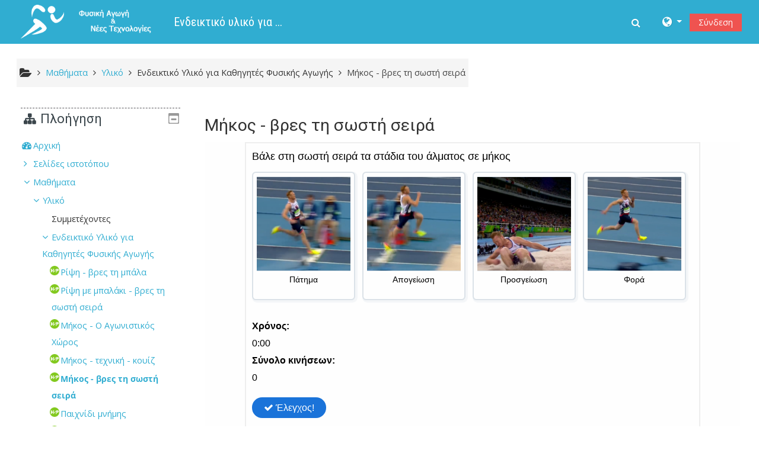

--- FILE ---
content_type: text/html; charset=utf-8
request_url: https://gymnasths.gr/project/mod/hvp/view.php?id=192
body_size: 18951
content:
<!DOCTYPE html>
<html  dir="ltr" lang="el" xml:lang="el">
<head>
    <title>Μήκος - βρες τη σωστή σειρά</title>
    <link rel="icon" href="https://gymnasths.gr/project/theme/image.php/adaptable/theme/1713286152/favicon" />

<meta http-equiv="Content-Type" content="text/html; charset=utf-8" />
<meta name="keywords" content="moodle, Μήκος - βρες τη σωστή σειρά" />
<link rel="stylesheet" type="text/css" href="https://gymnasths.gr/project/theme/yui_combo.php?rollup/3.17.2/yui-moodlesimple-min.css" /><script id="firstthemesheet" type="text/css">/** Required in order to fix style inclusion problems in IE with YUI **/</script><link rel="stylesheet" type="text/css" href="https://gymnasths.gr/project/theme/styles.php/adaptable/1713286152_1/all" />
<link rel="stylesheet" type="text/css" href="https://gymnasths.gr/project/mod/hvp/library/styles/h5p.css?ver=2023061200" />
<link rel="stylesheet" type="text/css" href="https://gymnasths.gr/project/mod/hvp/library/styles/h5p-confirmation-dialog.css?ver=2023061200" />
<link rel="stylesheet" type="text/css" href="https://gymnasths.gr/project/mod/hvp/library/styles/h5p-core-button.css?ver=2023061200" />
<link rel="stylesheet" type="text/css" href="https://gymnasths.gr/project/mod/hvp/library/styles/h5p-tooltip.css?ver=2023061200" />
<link rel="stylesheet" type="text/css" href="https://gymnasths.gr/project/mod/hvp/view.css" />
<script>
//<![CDATA[
var M = {}; M.yui = {};
M.pageloadstarttime = new Date();
M.cfg = {"wwwroot":"https:\/\/gymnasths.gr\/project","sesskey":"LpQA1hE6o6","sessiontimeout":"14400","themerev":"1713286152","slasharguments":1,"theme":"adaptable","iconsystemmodule":"core\/icon_system_fontawesome","jsrev":"1713286152","admin":"admin","svgicons":true,"usertimezone":"\u0395\u03c5\u03c1\u03ce\u03c0\u03b7\/\u0391\u03b8\u03ae\u03bd\u03b1","contextid":690,"langrev":1764900302,"templaterev":"1713286152"};var yui1ConfigFn = function(me) {if(/-skin|reset|fonts|grids|base/.test(me.name)){me.type='css';me.path=me.path.replace(/\.js/,'.css');me.path=me.path.replace(/\/yui2-skin/,'/assets/skins/sam/yui2-skin')}};
var yui2ConfigFn = function(me) {var parts=me.name.replace(/^moodle-/,'').split('-'),component=parts.shift(),module=parts[0],min='-min';if(/-(skin|core)$/.test(me.name)){parts.pop();me.type='css';min=''}
if(module){var filename=parts.join('-');me.path=component+'/'+module+'/'+filename+min+'.'+me.type}else{me.path=component+'/'+component+'.'+me.type}};
YUI_config = {"debug":false,"base":"https:\/\/gymnasths.gr\/project\/lib\/yuilib\/3.17.2\/","comboBase":"https:\/\/gymnasths.gr\/project\/theme\/yui_combo.php?","combine":true,"filter":null,"insertBefore":"firstthemesheet","groups":{"yui2":{"base":"https:\/\/gymnasths.gr\/project\/lib\/yuilib\/2in3\/2.9.0\/build\/","comboBase":"https:\/\/gymnasths.gr\/project\/theme\/yui_combo.php?","combine":true,"ext":false,"root":"2in3\/2.9.0\/build\/","patterns":{"yui2-":{"group":"yui2","configFn":yui1ConfigFn}}},"moodle":{"name":"moodle","base":"https:\/\/gymnasths.gr\/project\/theme\/yui_combo.php?m\/1713286152\/","combine":true,"comboBase":"https:\/\/gymnasths.gr\/project\/theme\/yui_combo.php?","ext":false,"root":"m\/1713286152\/","patterns":{"moodle-":{"group":"moodle","configFn":yui2ConfigFn}},"filter":null,"modules":{"moodle-core-lockscroll":{"requires":["plugin","base-build"]},"moodle-core-languninstallconfirm":{"requires":["base","node","moodle-core-notification-confirm","moodle-core-notification-alert"]},"moodle-core-actionmenu":{"requires":["base","event","node-event-simulate"]},"moodle-core-handlebars":{"condition":{"trigger":"handlebars","when":"after"}},"moodle-core-chooserdialogue":{"requires":["base","panel","moodle-core-notification"]},"moodle-core-notification":{"requires":["moodle-core-notification-dialogue","moodle-core-notification-alert","moodle-core-notification-confirm","moodle-core-notification-exception","moodle-core-notification-ajaxexception"]},"moodle-core-notification-dialogue":{"requires":["base","node","panel","escape","event-key","dd-plugin","moodle-core-widget-focusafterclose","moodle-core-lockscroll"]},"moodle-core-notification-alert":{"requires":["moodle-core-notification-dialogue"]},"moodle-core-notification-confirm":{"requires":["moodle-core-notification-dialogue"]},"moodle-core-notification-exception":{"requires":["moodle-core-notification-dialogue"]},"moodle-core-notification-ajaxexception":{"requires":["moodle-core-notification-dialogue"]},"moodle-core-formchangechecker":{"requires":["base","event-focus","moodle-core-event"]},"moodle-core-maintenancemodetimer":{"requires":["base","node"]},"moodle-core-popuphelp":{"requires":["moodle-core-tooltip"]},"moodle-core-blocks":{"requires":["base","node","io","dom","dd","dd-scroll","moodle-core-dragdrop","moodle-core-notification"]},"moodle-core-dragdrop":{"requires":["base","node","io","dom","dd","event-key","event-focus","moodle-core-notification"]},"moodle-core-tooltip":{"requires":["base","node","io-base","moodle-core-notification-dialogue","json-parse","widget-position","widget-position-align","event-outside","cache-base"]},"moodle-core-event":{"requires":["event-custom"]},"moodle-core_availability-form":{"requires":["base","node","event","event-delegate","panel","moodle-core-notification-dialogue","json"]},"moodle-backup-confirmcancel":{"requires":["node","node-event-simulate","moodle-core-notification-confirm"]},"moodle-backup-backupselectall":{"requires":["node","event","node-event-simulate","anim"]},"moodle-course-management":{"requires":["base","node","io-base","moodle-core-notification-exception","json-parse","dd-constrain","dd-proxy","dd-drop","dd-delegate","node-event-delegate"]},"moodle-course-util":{"requires":["node"],"use":["moodle-course-util-base"],"submodules":{"moodle-course-util-base":{},"moodle-course-util-section":{"requires":["node","moodle-course-util-base"]},"moodle-course-util-cm":{"requires":["node","moodle-course-util-base"]}}},"moodle-course-formatchooser":{"requires":["base","node","node-event-simulate"]},"moodle-course-dragdrop":{"requires":["base","node","io","dom","dd","dd-scroll","moodle-core-dragdrop","moodle-core-notification","moodle-course-coursebase","moodle-course-util"]},"moodle-course-categoryexpander":{"requires":["node","event-key"]},"moodle-form-dateselector":{"requires":["base","node","overlay","calendar"]},"moodle-form-shortforms":{"requires":["node","base","selector-css3","moodle-core-event"]},"moodle-form-passwordunmask":{"requires":[]},"moodle-question-searchform":{"requires":["base","node"]},"moodle-question-preview":{"requires":["base","dom","event-delegate","event-key","core_question_engine"]},"moodle-question-chooser":{"requires":["moodle-core-chooserdialogue"]},"moodle-availability_completion-form":{"requires":["base","node","event","moodle-core_availability-form"]},"moodle-availability_date-form":{"requires":["base","node","event","io","moodle-core_availability-form"]},"moodle-availability_grade-form":{"requires":["base","node","event","moodle-core_availability-form"]},"moodle-availability_group-form":{"requires":["base","node","event","moodle-core_availability-form"]},"moodle-availability_grouping-form":{"requires":["base","node","event","moodle-core_availability-form"]},"moodle-availability_profile-form":{"requires":["base","node","event","moodle-core_availability-form"]},"moodle-mod_assign-history":{"requires":["node","transition"]},"moodle-mod_attendance-groupfilter":{"requires":["base","node"]},"moodle-mod_checklist-linkselect":{"requires":["node","event-valuechange"]},"moodle-mod_mediagallery-mediabox":{"requires":["base","node","selector-css3"]},"moodle-mod_mediagallery-base":{"requires":["base","node","selector-css3","dd-constrain","dd-proxy","dd-drop","dd-plugin","moodle-core-notification","event"]},"moodle-mod_quiz-questionchooser":{"requires":["moodle-core-chooserdialogue","moodle-mod_quiz-util","querystring-parse"]},"moodle-mod_quiz-util":{"requires":["node","moodle-core-actionmenu"],"use":["moodle-mod_quiz-util-base"],"submodules":{"moodle-mod_quiz-util-base":{},"moodle-mod_quiz-util-slot":{"requires":["node","moodle-mod_quiz-util-base"]},"moodle-mod_quiz-util-page":{"requires":["node","moodle-mod_quiz-util-base"]}}},"moodle-mod_quiz-autosave":{"requires":["base","node","event","event-valuechange","node-event-delegate","io-form"]},"moodle-mod_quiz-toolboxes":{"requires":["base","node","event","event-key","io","moodle-mod_quiz-quizbase","moodle-mod_quiz-util-slot","moodle-core-notification-ajaxexception"]},"moodle-mod_quiz-quizbase":{"requires":["base","node"]},"moodle-mod_quiz-modform":{"requires":["base","node","event"]},"moodle-mod_quiz-dragdrop":{"requires":["base","node","io","dom","dd","dd-scroll","moodle-core-dragdrop","moodle-core-notification","moodle-mod_quiz-quizbase","moodle-mod_quiz-util-base","moodle-mod_quiz-util-page","moodle-mod_quiz-util-slot","moodle-course-util"]},"moodle-message_airnotifier-toolboxes":{"requires":["base","node","io"]},"moodle-filter_glossary-autolinker":{"requires":["base","node","io-base","json-parse","event-delegate","overlay","moodle-core-event","moodle-core-notification-alert","moodle-core-notification-exception","moodle-core-notification-ajaxexception"]},"moodle-filter_mathjaxloader-loader":{"requires":["moodle-core-event"]},"moodle-editor_atto-editor":{"requires":["node","transition","io","overlay","escape","event","event-simulate","event-custom","node-event-html5","node-event-simulate","yui-throttle","moodle-core-notification-dialogue","moodle-core-notification-confirm","moodle-editor_atto-rangy","handlebars","timers","querystring-stringify"]},"moodle-editor_atto-plugin":{"requires":["node","base","escape","event","event-outside","handlebars","event-custom","timers","moodle-editor_atto-menu"]},"moodle-editor_atto-menu":{"requires":["moodle-core-notification-dialogue","node","event","event-custom"]},"moodle-editor_atto-rangy":{"requires":[]},"moodle-report_eventlist-eventfilter":{"requires":["base","event","node","node-event-delegate","datatable","autocomplete","autocomplete-filters"]},"moodle-report_loglive-fetchlogs":{"requires":["base","event","node","io","node-event-delegate"]},"moodle-gradereport_grader-gradereporttable":{"requires":["base","node","event","handlebars","overlay","event-hover"]},"moodle-gradereport_history-userselector":{"requires":["escape","event-delegate","event-key","handlebars","io-base","json-parse","moodle-core-notification-dialogue"]},"moodle-tool_capability-search":{"requires":["base","node"]},"moodle-tool_lp-dragdrop-reorder":{"requires":["moodle-core-dragdrop"]},"moodle-tool_monitor-dropdown":{"requires":["base","event","node"]},"moodle-assignfeedback_editpdf-editor":{"requires":["base","event","node","io","graphics","json","event-move","event-resize","transition","querystring-stringify-simple","moodle-core-notification-dialog","moodle-core-notification-alert","moodle-core-notification-warning","moodle-core-notification-exception","moodle-core-notification-ajaxexception"]},"moodle-atto_accessibilitychecker-button":{"requires":["color-base","moodle-editor_atto-plugin"]},"moodle-atto_accessibilityhelper-button":{"requires":["moodle-editor_atto-plugin"]},"moodle-atto_align-button":{"requires":["moodle-editor_atto-plugin"]},"moodle-atto_bold-button":{"requires":["moodle-editor_atto-plugin"]},"moodle-atto_charmap-button":{"requires":["moodle-editor_atto-plugin"]},"moodle-atto_clear-button":{"requires":["moodle-editor_atto-plugin"]},"moodle-atto_collapse-button":{"requires":["moodle-editor_atto-plugin"]},"moodle-atto_emojipicker-button":{"requires":["moodle-editor_atto-plugin"]},"moodle-atto_emoticon-button":{"requires":["moodle-editor_atto-plugin"]},"moodle-atto_equation-button":{"requires":["moodle-editor_atto-plugin","moodle-core-event","io","event-valuechange","tabview","array-extras"]},"moodle-atto_h5p-button":{"requires":["moodle-editor_atto-plugin"]},"moodle-atto_html-codemirror":{"requires":["moodle-atto_html-codemirror-skin"]},"moodle-atto_html-beautify":{},"moodle-atto_html-button":{"requires":["promise","moodle-editor_atto-plugin","moodle-atto_html-beautify","moodle-atto_html-codemirror","event-valuechange"]},"moodle-atto_image-button":{"requires":["moodle-editor_atto-plugin"]},"moodle-atto_indent-button":{"requires":["moodle-editor_atto-plugin"]},"moodle-atto_italic-button":{"requires":["moodle-editor_atto-plugin"]},"moodle-atto_link-button":{"requires":["moodle-editor_atto-plugin"]},"moodle-atto_managefiles-usedfiles":{"requires":["node","escape"]},"moodle-atto_managefiles-button":{"requires":["moodle-editor_atto-plugin"]},"moodle-atto_media-button":{"requires":["moodle-editor_atto-plugin","moodle-form-shortforms"]},"moodle-atto_noautolink-button":{"requires":["moodle-editor_atto-plugin"]},"moodle-atto_orderedlist-button":{"requires":["moodle-editor_atto-plugin"]},"moodle-atto_recordrtc-recording":{"requires":["moodle-atto_recordrtc-button"]},"moodle-atto_recordrtc-button":{"requires":["moodle-editor_atto-plugin","moodle-atto_recordrtc-recording"]},"moodle-atto_rtl-button":{"requires":["moodle-editor_atto-plugin"]},"moodle-atto_strike-button":{"requires":["moodle-editor_atto-plugin"]},"moodle-atto_subscript-button":{"requires":["moodle-editor_atto-plugin"]},"moodle-atto_superscript-button":{"requires":["moodle-editor_atto-plugin"]},"moodle-atto_table-button":{"requires":["moodle-editor_atto-plugin","moodle-editor_atto-menu","event","event-valuechange"]},"moodle-atto_title-button":{"requires":["moodle-editor_atto-plugin"]},"moodle-atto_underline-button":{"requires":["moodle-editor_atto-plugin"]},"moodle-atto_undo-button":{"requires":["moodle-editor_atto-plugin"]},"moodle-atto_unorderedlist-button":{"requires":["moodle-editor_atto-plugin"]}}},"gallery":{"name":"gallery","base":"https:\/\/gymnasths.gr\/project\/lib\/yuilib\/gallery\/","combine":true,"comboBase":"https:\/\/gymnasths.gr\/project\/theme\/yui_combo.php?","ext":false,"root":"gallery\/1713286152\/","patterns":{"gallery-":{"group":"gallery"}}}},"modules":{"core_filepicker":{"name":"core_filepicker","fullpath":"https:\/\/gymnasths.gr\/project\/lib\/javascript.php\/1713286152\/repository\/filepicker.js","requires":["base","node","node-event-simulate","json","async-queue","io-base","io-upload-iframe","io-form","yui2-treeview","panel","cookie","datatable","datatable-sort","resize-plugin","dd-plugin","escape","moodle-core_filepicker","moodle-core-notification-dialogue"]},"core_comment":{"name":"core_comment","fullpath":"https:\/\/gymnasths.gr\/project\/lib\/javascript.php\/1713286152\/comment\/comment.js","requires":["base","io-base","node","json","yui2-animation","overlay","escape"]},"mathjax":{"name":"mathjax","fullpath":"https:\/\/cdn.jsdelivr.net\/npm\/mathjax@2.7.8\/MathJax.js?delayStartupUntil=configured"}}};
M.yui.loader = {modules: {}};

//]]>
</script>
<script>
//<![CDATA[
var H5PIntegration = {"baseUrl":"https:\/\/gymnasths.gr\/project\/","url":"https:\/\/gymnasths.gr\/project\/pluginfile.php\/192\/mod_hvp","urlLibraries":"https:\/\/gymnasths.gr\/project\/pluginfile.php\/1\/mod_hvp\/libraries","postUserStatistics":true,"ajax":[],"saveFreq":false,"siteUrl":"https:\/\/gymnasths.gr\/project","l10n":{"H5P":{"fullscreen":"\u03a0\u03bb\u03ae\u03c1\u03b7\u03c2 \u03bf\u03b8\u03cc\u03bd\u03b7","disableFullscreen":"\u0391\u03c0\u03b5\u03bd\u03b5\u03c1\u03b3\u03bf\u03c0\u03bf\u03af\u03b7\u03c3\u03b7 \u03c0\u03bb\u03ae\u03c1\u03bf\u03c5\u03c2 \u03bf\u03b8\u03cc\u03bd\u03b7\u03c2","download":"\u039b\u03ae\u03c8\u03b7","copyrights":"\u0394\u03b9\u03ba\u03b1\u03b9\u03ce\u03bc\u03b1\u03c4\u03b1 \u03c7\u03c1\u03ae\u03c3\u03b7\u03c2","embed":"\u0395\u03bd\u03c3\u03c9\u03bc\u03ac\u03c4\u03c9\u03c3\u03b7","size":"\u039c\u03ad\u03b3\u03b5\u03b8\u03bf\u03c2","showAdvanced":"\u0395\u03bc\u03c6\u03ac\u03bd\u03b9\u03c3\u03b7 \u03b3\u03b9\u03b1 \u03c0\u03c1\u03bf\u03c7\u03c9\u03c1\u03b7\u03bc\u03ad\u03bd\u03bf\u03c5\u03c2","hideAdvanced":"\u0391\u03c0\u03cc\u03ba\u03c1\u03c5\u03c8\u03b7 \u03c0\u03c1\u03bf\u03c7\u03c9\u03c1\u03b7\u03bc\u03ad\u03bd\u03c9\u03bd","advancedHelp":"\u03a3\u03c5\u03bc\u03c0\u03b5\u03c1\u03af\u03bb\u03b7\u03c8\u03b7 \u03b1\u03c5\u03c4\u03bf\u03cd \u03c4\u03bf\u03c5 \u03c3\u03b5\u03bd\u03b1\u03c1\u03af\u03bf\u03c5 \u03c3\u03c4\u03bf\u03bd \u03b9\u03c3\u03c4\u03cc\u03c4\u03bf\u03c0\u03cc \u03c3\u03b1\u03c2 \u03b5\u03ac\u03bd \u03b8\u03ad\u03bb\u03b5\u03c4\u03b5 \u03b4\u03c5\u03bd\u03b1\u03bc\u03b9\u03ba\u03ae \u03b1\u03bb\u03bb\u03b1\u03b3\u03ae \u03bc\u03b5\u03b3\u03ad\u03b8\u03bf\u03c5\u03c2 \u03c4\u03bf\u03c5 \u03b5\u03bd\u03c3\u03c9\u03bc\u03b1\u03c4\u03c9\u03bc\u03ad\u03bd\u03bf\u03c5 \u03c0\u03b5\u03c1\u03b9\u03b5\u03c7\u03bf\u03bc\u03ad\u03bd\u03bf\u03c5:","copyrightInformation":"\u0394\u03b9\u03ba\u03b1\u03b9\u03ce\u03bc\u03b1\u03c4\u03b1 \u03c7\u03c1\u03ae\u03c3\u03b7\u03c2","close":"\u039a\u03bb\u03b5\u03af\u03c3\u03b9\u03bc\u03bf","title":"\u03a4\u03af\u03c4\u03bb\u03bf\u03c2","author":"\u03a3\u03c5\u03b3\u03b3\u03c1\u03b1\u03c6\u03ad\u03b1\u03c2","year":"\u0388\u03c4\u03bf\u03c2","source":"\u03a0\u03b7\u03b3\u03ae","license":"\u0386\u03b4\u03b5\u03b9\u03b1","thumbnail":"\u039c\u03b9\u03ba\u03c1\u03bf\u03b3\u03c1\u03b1\u03c6\u03af\u03b1","noCopyrights":"\u0394\u03b5\u03bd \u03c5\u03c0\u03ac\u03c1\u03c7\u03bf\u03c5\u03bd \u03b4\u03b9\u03b1\u03b8\u03ad\u03c3\u03b9\u03bc\u03b5\u03c2 \u03c0\u03bb\u03b7\u03c1\u03bf\u03c6\u03bf\u03c1\u03af\u03b5\u03c2 \u03c0\u03bd\u03b5\u03c5\u03bc\u03b1\u03c4\u03b9\u03ba\u03ce\u03bd \u03b4\u03b9\u03ba\u03b1\u03b9\u03c9\u03bc\u03ac\u03c4\u03c9\u03bd \u03b3\u03b9\u03b1 \u03b1\u03c5\u03c4\u03cc \u03c4\u03bf \u03c0\u03b5\u03c1\u03b9\u03b5\u03c7\u03cc\u03bc\u03b5\u03bd\u03bf.","reuse":"\u0395\u03c0\u03b1\u03bd\u03b1\u03c7\u03c1\u03b7\u03c3\u03b9\u03bc\u03bf\u03c0\u03bf\u03af\u03b7\u03c3\u03b7","reuseContent":"\u0395\u03c0\u03b1\u03bd\u03b1\u03c7\u03c1\u03b7\u03c3\u03b9\u03bc\u03bf\u03c0\u03bf\u03af\u03b7\u03c3\u03b7 \u03c0\u03b5\u03c1\u03b9\u03b5\u03c7\u03bf\u03bc\u03ad\u03bd\u03bf\u03c5","reuseDescription":"\u0395\u03c0\u03b1\u03bd\u03b1\u03c7\u03c1\u03b7\u03c3\u03b9\u03bc\u03bf\u03c0\u03bf\u03af\u03b7\u03c3\u03b7 \u03b1\u03c5\u03c4\u03bf\u03cd \u03c4\u03bf\u03c5 \u03c0\u03b5\u03c1\u03b9\u03b5\u03c7\u03bf\u03bc\u03ad\u03bd\u03bf\u03c5.","downloadDescription":"\u039b\u03ae\u03c8\u03b7 \u03b1\u03c5\u03c4\u03bf\u03cd \u03c4\u03bf\u03c5 \u03c0\u03b5\u03c1\u03b9\u03b5\u03c7\u03bf\u03bc\u03ad\u03bd\u03bf\u03c5 \u03c9\u03c2 \u03ad\u03bd\u03b1 \u03b1\u03c1\u03c7\u03b5\u03af\u03bf H5P.","copyrightsDescription":"\u0395\u03bc\u03c6\u03ac\u03bd\u03b9\u03c3\u03b7 \u03c0\u03bb\u03b7\u03c1\u03bf\u03c6\u03bf\u03c1\u03b9\u03ce\u03bd \u03b4\u03b9\u03ba\u03b1\u03b9\u03c9\u03bc\u03ac\u03c4\u03c9\u03bd \u03c0\u03bd\u03b5\u03c5\u03bc\u03b1\u03c4\u03b9\u03ba\u03ae\u03c2 \u03b9\u03b4\u03b9\u03bf\u03ba\u03c4\u03b7\u03c3\u03af\u03b1\u03c2 \u03b3\u03b9\u03b1 \u03b1\u03c5\u03c4\u03cc \u03c4\u03bf \u03c0\u03b5\u03c1\u03b9\u03b5\u03c7\u03cc\u03bc\u03b5\u03bd\u03bf.","embedDescription":"\u0395\u03bc\u03c6\u03ac\u03bd\u03b9\u03c3\u03b7 \u03c4\u03bf\u03c5 \u03ba\u03ce\u03b4\u03b9\u03ba\u03b1 \u03b5\u03bd\u03c3\u03c9\u03bc\u03ac\u03c4\u03c9\u03c3\u03b7\u03c2 \u03b3\u03b9\u03b1 \u03b1\u03c5\u03c4\u03cc \u03c4\u03bf \u03c0\u03b5\u03c1\u03b9\u03b5\u03c7\u03cc\u03bc\u03b5\u03bd\u03bf.","h5pDescription":"\u0395\u03c0\u03b9\u03c3\u03ba\u03b5\u03c6\u03c4\u03b5\u03af\u03c4\u03b5 \u03c4\u03b7 \u03b4\u03b9\u03b5\u03cd\u03b8\u03c5\u03bd\u03c3\u03b7 H5P.org \u03b3\u03b9\u03b1 \u03bd\u03b1 \u03b4\u03b5\u03af\u03c4\u03b5 \u03ba\u03b9 \u03ac\u03bb\u03bb\u03bf \u03ba\u03b1\u03bb\u03cc \u03c0\u03b5\u03c1\u03b9\u03b5\u03c7\u03cc\u03bc\u03b5\u03bd\u03bf.","contentChanged":"\u03a4\u03bf \u03c0\u03b5\u03c1\u03b9\u03b5\u03c7\u03cc\u03bc\u03b5\u03bd\u03bf \u03b1\u03c5\u03c4\u03cc \u03ad\u03c7\u03b5\u03b9 \u03b1\u03bb\u03bb\u03ac\u03be\u03b5\u03b9 \u03b1\u03c0\u03cc \u03c4\u03b7\u03bd \u03c4\u03b5\u03bb\u03b5\u03c5\u03c4\u03b1\u03af\u03b1 \u03c6\u03bf\u03c1\u03ac \u03c0\u03bf\u03c5 \u03c4\u03bf \u03c7\u03c1\u03b7\u03c3\u03b9\u03bc\u03bf\u03c0\u03bf\u03b9\u03ae\u03c3\u03b1\u03c4\u03b5.","startingOver":"\u0398\u03b1 \u03be\u03b5\u03ba\u03b9\u03bd\u03ae\u03c3\u03b5\u03c4\u03b5 \u03b1\u03c0\u03cc \u03c4\u03b7\u03bd \u03b1\u03c1\u03c7\u03ae.","by":"\u03b1\u03c0\u03cc","showMore":"\u0395\u03bc\u03c6\u03ac\u03bd\u03b9\u03c3\u03b7 \u03c0\u03b5\u03c1\u03b9\u03c3\u03c3\u03cc\u03c4\u03b5\u03c1\u03c9\u03bd","showLess":"\u0395\u03bc\u03c6\u03ac\u03bd\u03b9\u03c3\u03b7 \u03bb\u03b9\u03b3\u03cc\u03c4\u03b5\u03c1\u03c9\u03bd","subLevel":"\u03a5\u03c0\u03bf\u03b5\u03c0\u03af\u03c0\u03b5\u03b4\u03bf","confirmDialogHeader":"\u0395\u03c0\u03b9\u03b2\u03b5\u03b2\u03b1\u03af\u03c9\u03c3\u03b7 \u03b5\u03bd\u03ad\u03c1\u03b3\u03b5\u03b9\u03b1\u03c2","confirmDialogBody":"\u03a0\u03b1\u03c1\u03b1\u03ba\u03b1\u03bb\u03bf\u03cd\u03bc\u03b5, \u03b5\u03c0\u03b9\u03b2\u03b5\u03b2\u03b1\u03b9\u03ce\u03c3\u03c4\u03b5 \u03cc\u03c4\u03b9 \u03b5\u03c0\u03b9\u03b8\u03c5\u03bc\u03b5\u03af\u03c4\u03b5 \u03c4\u03b7 \u03c3\u03c5\u03bd\u03ad\u03c7\u03b5\u03b9\u03b1. \u0391\u03c5\u03c4\u03ae \u03b7 \u03b5\u03bd\u03ad\u03c1\u03b3\u03b5\u03b9\u03b1 \u03b4\u03b5\u03bd \u03bc\u03c0\u03bf\u03c1\u03b5\u03af \u03bd\u03b1 \u03b1\u03bd\u03b1\u03c3\u03c4\u03c1\u03b1\u03c6\u03b5\u03af.","cancelLabel":"\u0386\u03ba\u03c5\u03c1\u03bf","confirmLabel":"\u0395\u03c0\u03b9\u03b2\u03b5\u03b2\u03b1\u03af\u03c9\u03c3\u03b7","licenseU":"\u039c\u03c5\u03c3\u03c4\u03b9\u03ba\u03cc\u03c2","licenseCCBY":"\u0391\u03bd\u03b1\u03c6\u03bf\u03c1\u03ac \u0394\u03b7\u03bc\u03b9\u03bf\u03c5\u03c1\u03b3\u03bf\u03cd (CC BY)","licenseCCBYSA":"\u0391\u03bd\u03b1\u03c6\u03bf\u03c1\u03ac \u0394\u03b7\u03bc\u03b9\u03bf\u03c5\u03c1\u03b3\u03bf\u03cd - \u03a0\u03b1\u03c1\u03cc\u03bc\u03bf\u03b9\u03b1 \u0394\u03b9\u03b1\u03bd\u03bf\u03bc\u03ae (CC BY-SA)","licenseCCBYND":"\u0391\u03bd\u03b1\u03c6\u03bf\u03c1\u03ac \u0394\u03b7\u03bc\u03b9\u03bf\u03c5\u03c1\u03b3\u03bf\u03cd - \u038c\u03c7\u03b9 \u03a0\u03b1\u03c1\u03ac\u03b3\u03c9\u03b3\u03b1 (CC BY-ND)","licenseCCBYNC":"\u0391\u03bd\u03b1\u03c6\u03bf\u03c1\u03ac \u0394\u03b7\u03bc\u03b9\u03bf\u03c5\u03c1\u03b3\u03bf\u03cd - \u039c\u03b7 \u0395\u03bc\u03c0\u03bf\u03c1\u03b9\u03ba\u03ae \u03a7\u03c1\u03ae\u03c3\u03b7 (CC BY-NC)","licenseCCBYNCSA":"\u0391\u03bd\u03b1\u03c6\u03bf\u03c1\u03ac \u0394\u03b7\u03bc\u03b9\u03bf\u03c5\u03c1\u03b3\u03bf\u03cd - \u039c\u03b7 \u0395\u03bc\u03c0\u03bf\u03c1\u03b9\u03ba\u03ae \u03a7\u03c1\u03ae\u03c3\u03b7 - \u03a0\u03b1\u03c1\u03cc\u03bc\u03bf\u03b9\u03b1 \u0394\u03b9\u03b1\u03bd\u03bf\u03bc\u03ae (CC BY-NC-SA)","licenseCCBYNCND":"\u0391\u03bd\u03b1\u03c6\u03bf\u03c1\u03ac \u0394\u03b7\u03bc\u03b9\u03bf\u03c5\u03c1\u03b3\u03bf\u03cd - \u039c\u03b7 \u0395\u03bc\u03c0\u03bf\u03c1\u03b9\u03ba\u03ae \u03a7\u03c1\u03ae\u03c3\u03b7 - \u038c\u03c7\u03b9 \u03a0\u03b1\u03c1\u03ac\u03b3\u03c9\u03b3\u03b1 (CC BY-NC-ND)","licenseCC40":"4.0 \u0394\u03b9\u03b5\u03b8\u03bd\u03ae\u03c2","licenseCC30":"3.0 Unported (\u03c7\u03c9\u03c1\u03af\u03c2 \u03c0\u03c1\u03bf\u03c3\u03b1\u03c1\u03bc\u03bf\u03b3\u03ae \u03c3\u03c4\u03b7\u03bd \u03c4\u03bf\u03c0\u03b9\u03ba\u03ae \u03bd\u03bf\u03bc\u03bf\u03b8\u03b5\u03c3\u03af\u03b1)","licenseCC25":"2.5 \u0393\u03b5\u03bd\u03b9\u03ba\u03ae","licenseCC20":"2.0 \u0393\u03b5\u03bd\u03b9\u03ba\u03ae","licenseCC10":"1.0 \u0393\u03b5\u03bd\u03b9\u03ba\u03ae","licenseGPL":"\u0393\u03b5\u03bd\u03b9\u03ba\u03ae \u0394\u03b7\u03bc\u03cc\u03c3\u03b9\u03b1 \u0386\u03b4\u03b5\u03b9\u03b1","licenseV3":"\u0388\u03ba\u03b4\u03bf\u03c3\u03b7 3","licenseV2":"\u0388\u03ba\u03b4\u03bf\u03c3\u03b7 2","licenseV1":"\u0388\u03ba\u03b4\u03bf\u03c3\u03b7 1","licensePD":"\u039a\u03bf\u03b9\u03bd\u03cc \u039a\u03c4\u03ae\u03bc\u03b1","licenseCC010":"CC0 1.0 \u03a0\u03b1\u03b3\u03ba\u03cc\u03c3\u03bc\u03b9\u03b1 (CC0 1.0) \u0395\u03ba\u03c7\u03ce\u03c1\u03b7\u03c3\u03b7 \u03c9\u03c2 \u039a\u03bf\u03b9\u03bd\u03cc \u039a\u03c4\u03ae\u03bc\u03b1","licensePDM":"\u0395\u03c0\u03b9\u03c3\u03ae\u03bc\u03b1\u03bd\u03c3\u03b7 \u039a\u03bf\u03b9\u03bd\u03bf\u03cd \u039a\u03c4\u03ae\u03bc\u03b1\u03c4\u03bf\u03c2","licenseC":"\u0394\u03b9\u03ba\u03b1\u03b9\u03ce\u03bc\u03b1\u03c4\u03b1 \u03c0\u03bd\u03b5\u03c5\u03bc\u03b1\u03c4\u03b9\u03ba\u03ae\u03c2 \u03b9\u03b4\u03b9\u03bf\u03ba\u03c4\u03b7\u03c3\u03af\u03b1\u03c2 (Copyright)","contentType":"\u03a4\u03cd\u03c0\u03bf\u03c2 \u03c0\u03b5\u03c1\u03b9\u03b5\u03c7\u03bf\u03bc\u03ad\u03bd\u03bf\u03c5","licenseExtras":"\u0395\u03c0\u03b9\u03c0\u03c1\u03cc\u03c3\u03b8\u03b5\u03c4\u03b1 \u03ac\u03b4\u03b5\u03b9\u03b1\u03c2","changes":"\u039a\u03b1\u03c4\u03b1\u03b3\u03c1\u03b1\u03c6\u03ad\u03c2 \u03b1\u03bb\u03bb\u03b1\u03b3\u03ce\u03bd","contentCopied":"\u03a4\u03bf \u03c0\u03b5\u03c1\u03b9\u03b5\u03c7\u03cc\u03bc\u03b5\u03bd\u03bf \u03b1\u03bd\u03c4\u03b9\u03b3\u03c1\u03ac\u03c6\u03b7\u03ba\u03b5 \u03c3\u03c4\u03bf \u03a0\u03c1\u03cc\u03c7\u03b5\u03b9\u03c1\u03bf","connectionLost":"\u0397 \u03c3\u03cd\u03bd\u03b4\u03b5\u03c3\u03b7 \u03c7\u03ac\u03b8\u03b7\u03ba\u03b5. \u03a4\u03b1 \u03b1\u03c0\u03bf\u03c4\u03b5\u03bb\u03ad\u03c3\u03bc\u03b1\u03c4\u03b1 \u03b8\u03b1 \u03b1\u03c0\u03bf\u03b8\u03b7\u03ba\u03b5\u03c5\u03c4\u03bf\u03cd\u03bd \u03ba\u03b1\u03b9 \u03b8\u03b1 \u03b1\u03c0\u03bf\u03c3\u03c4\u03b1\u03bb\u03bf\u03cd\u03bd \u03cc\u03c4\u03b1\u03bd \u03b1\u03bd\u03b1\u03ba\u03c4\u03ae\u03c3\u03b5\u03c4\u03b5 \u03c4\u03b7 \u03c3\u03cd\u03bd\u03b4\u03b5\u03c3\u03b7.","connectionReestablished":"\u0397 \u03c3\u03cd\u03bd\u03b4\u03b5\u03c3\u03b7 \u03b1\u03c0\u03bf\u03ba\u03b1\u03c4\u03b1\u03c3\u03c4\u03ac\u03b8\u03b7\u03ba\u03b5.","resubmitScores":"\u03a0\u03c1\u03bf\u03c3\u03c0\u03ac\u03b8\u03b5\u03b9\u03b1 \u03c5\u03c0\u03bf\u03b2\u03bf\u03bb\u03ae\u03c2 \u03b1\u03c0\u03bf\u03b8\u03b7\u03ba\u03b5\u03c5\u03bc\u03ad\u03bd\u03c9\u03bd \u03b1\u03c0\u03bf\u03c4\u03b5\u03bb\u03b5\u03c3\u03bc\u03ac\u03c4\u03c9\u03bd.","offlineDialogHeader":"\u0397 \u03c3\u03cd\u03bd\u03b4\u03b5\u03c3\u03ae \u03c3\u03b1\u03c2 \u03bc\u03b5 \u03c4\u03bf\u03bd \u03b5\u03be\u03c5\u03c0\u03b7\u03c1\u03b5\u03c4\u03b7\u03c4\u03ae \u03c7\u03ac\u03b8\u03b7\u03ba\u03b5","offlineDialogBody":"\u0391\u03b4\u03c5\u03bd\u03b1\u03bc\u03af\u03b1 \u03b1\u03c0\u03bf\u03c3\u03c4\u03bf\u03bb\u03ae\u03c2 \u03c0\u03bb\u03b7\u03c1\u03bf\u03c6\u03bf\u03c1\u03b9\u03ce\u03bd \u03c3\u03c7\u03b5\u03c4\u03b9\u03ba\u03ac \u03bc\u03b5 \u03c4\u03b7\u03bd \u03bf\u03bb\u03bf\u03ba\u03bb\u03ae\u03c1\u03c9\u03c3\u03b7 \u03c3\u03b1\u03c2 \u03b1\u03c5\u03c4\u03ae\u03c2 \u03c4\u03b7\u03c2 \u03b5\u03c1\u03b3\u03b1\u03c3\u03af\u03b1\u03c2. \u0395\u03bb\u03ad\u03b3\u03be\u03c4\u03b5 \u03c4\u03b7 \u03c3\u03cd\u03bd\u03b4\u03b5\u03c3\u03ae \u03c3\u03b1\u03c2 \u03c3\u03c4\u03bf \u03b4\u03b9\u03b1\u03b4\u03af\u03ba\u03c4\u03c5\u03bf.","offlineDialogRetryMessage":"\u03a0\u03c1\u03bf\u03c3\u03c0\u03ac\u03b8\u03b5\u03b9\u03b1 \u03be\u03b1\u03bd\u03ac \u03c3\u03b5 :num....","offlineDialogRetryButtonLabel":"\u03a0\u03c1\u03bf\u03c3\u03c0\u03ac\u03b8\u03b5\u03b9\u03b1 \u03be\u03b1\u03bd\u03ac \u03c4\u03ce\u03c1\u03b1","offlineSuccessfulSubmit":"\u03a4\u03b1 \u03b1\u03c0\u03bf\u03c4\u03b5\u03bb\u03ad\u03c3\u03bc\u03b1\u03c4\u03b1 \u03c5\u03c0\u03bf\u03b2\u03bb\u03ae\u03b8\u03b7\u03ba\u03b1\u03bd \u03bc\u03b5 \u03b5\u03c0\u03b9\u03c4\u03c5\u03c7\u03af\u03b1.","mainTitle":"\u039a\u03bf\u03b9\u03bd\u03ae \u03c7\u03c1\u03ae\u03c3\u03b7 <strong>:\u03c4\u03af\u03c4\u03bb\u03bf\u03c2<\/strong>","editInfoTitle":"\u03a4\u03c1\u03bf\u03c0\u03bf\u03c0\u03bf\u03af\u03b7\u03c3\u03b7 \u03c0\u03bb\u03b7\u03c1\u03bf\u03c6\u03bf\u03c1\u03b9\u03ce\u03bd \u03b3\u03b9\u03b1 <strong>:title<\/strong>","cancel":"\u0386\u03ba\u03c5\u03c1\u03bf","back":"\u03a0\u03af\u03c3\u03c9","next":"\u0395\u03c0\u03cc\u03bc\u03b5\u03bd\u03bf","reviewInfo":"\u0395\u03bb\u03ad\u03b3\u03be\u03c4\u03b5 \u03c4\u03b9\u03c2 \u03c0\u03bb\u03b7\u03c1\u03bf\u03c6\u03bf\u03c1\u03af\u03b5\u03c2","share":"\u039a\u03bf\u03b9\u03bd\u03ae \u03c7\u03c1\u03ae\u03c3\u03b7","saveChanges":"\u0391\u03c0\u03bf\u03b8\u03ae\u03ba\u03b5\u03c5\u03c3\u03b7 \u03b1\u03bb\u03bb\u03b1\u03b3\u03ce\u03bd","registerOnHub":"\u039a\u03b1\u03c4\u03b1\u03c7\u03ce\u03c1\u03b7\u03c3\u03b7 \u03c3\u03c4\u03bf\u03bd \u03b4\u03b9\u03b1\u03bd\u03bf\u03bc\u03ad\u03b1 H5P","updateRegistrationOnHub":"\u0391\u03c0\u03bf\u03b8\u03ae\u03ba\u03b5\u03c5\u03c3\u03b7 \u03c1\u03c5\u03b8\u03bc\u03af\u03c3\u03b5\u03c9\u03bd \u03bb\u03bf\u03b3\u03b1\u03c1\u03b9\u03b1\u03c3\u03bc\u03bf\u03cd","requiredInfo":"\u0391\u03c0\u03b1\u03b9\u03c4\u03bf\u03cd\u03bc\u03b5\u03bd\u03b5\u03c2 \u03c0\u03bb\u03b7\u03c1\u03bf\u03c6\u03bf\u03c1\u03af\u03b5\u03c2","optionalInfo":"\u03a0\u03c1\u03bf\u03b1\u03b9\u03c1\u03b5\u03c4\u03b9\u03ba\u03ad\u03c2 \u03c0\u03bb\u03b7\u03c1\u03bf\u03c6\u03bf\u03c1\u03af\u03b5\u03c2","reviewAndShare":"\u0388\u03bb\u03b5\u03b3\u03c7\u03bf\u03c2 & \u039a\u03bf\u03b9\u03bd\u03ae \u03c7\u03c1\u03ae\u03c3\u03b7","reviewAndSave":"\u0388\u03bb\u03b5\u03b3\u03c7\u03bf\u03c2 & \u0391\u03c0\u03bf\u03b8\u03ae\u03ba\u03b5\u03c5\u03c3\u03b7","shared":"\u039a\u03bf\u03b9\u03bd\u03cc\u03c7\u03c1\u03b7\u03c3\u03c4\u03bf","currentStep":"\u0392\u03ae\u03bc\u03b1:step \u03b1\u03c0\u03cc :total","sharingNote":"\u039c\u03b5\u03c4\u03ac \u03c4\u03b7\u03bd \u03ba\u03bf\u03b9\u03bd\u03ae \u03c7\u03c1\u03ae\u03c3\u03b7 \u03bc\u03c0\u03bf\u03c1\u03b5\u03af \u03bd\u03b1 \u03b3\u03af\u03bd\u03b5\u03b9 \u03b5\u03c0\u03b5\u03be\u03b5\u03c1\u03b3\u03b1\u03c3\u03af\u03b1 \u03cc\u03bb\u03c9\u03bd \u03bb\u03b5\u03c0\u03c4\u03bf\u03bc\u03b5\u03c1\u03b5\u03b9\u03ce\u03bd \u03c4\u03bf\u03c5 \u03c0\u03b5\u03c1\u03b9\u03b5\u03c7\u03bf\u03bc\u03ad\u03bd\u03bf\u03c5","licenseDescription":"\u0395\u03c0\u03b9\u03bb\u03ad\u03be\u03c4\u03b5 \u03bc\u03b9\u03b1 \u03ac\u03b4\u03b5\u03b9\u03b1 \u03c7\u03c1\u03ae\u03c3\u03b7\u03c2 \u03b3\u03b9\u03b1 \u03c4\u03bf \u03c0\u03b5\u03c1\u03b9\u03b5\u03c7\u03cc\u03bc\u03b5\u03bd\u03cc \u03c3\u03b1\u03c2","licenseVersion":"\u0388\u03ba\u03b4\u03bf\u03c3\u03b7 \u03ac\u03b4\u03b5\u03b9\u03b1\u03c2","licenseVersionDescription":"\u0395\u03c0\u03b9\u03bb\u03ad\u03be\u03c4\u03b5 \u03bc\u03b9\u03b1 \u03ad\u03ba\u03b4\u03bf\u03c3\u03b7 \u03ac\u03b4\u03b5\u03b9\u03b1\u03c2 \u03c7\u03c1\u03ae\u03c3\u03b7\u03c2","disciplineLabel":"\u039a\u03bb\u03ac\u03b4\u03bf\u03b9","disciplineDescription":"\u039c\u03c0\u03bf\u03c1\u03b5\u03af\u03c4\u03b5 \u03bd\u03b1 \u03b5\u03c0\u03b9\u03bb\u03ad\u03be\u03b5\u03c4\u03b5 \u03c0\u03bf\u03bb\u03bb\u03b1\u03c0\u03bb\u03bf\u03cd\u03c2 \u03ba\u03bb\u03ac\u03b4\u03bf\u03c5\u03c2","disciplineLimitReachedMessage":"\u039c\u03c0\u03bf\u03c1\u03b5\u03af\u03c4\u03b5 \u03bd\u03b1 \u03b5\u03c0\u03b9\u03bb\u03ad\u03be\u03b5\u03c4\u03b5 \u03ad\u03c9\u03c2 :numDisciplines \u03ba\u03bb\u03ac\u03b4\u03bf\u03c5\u03c2","discipline":{"searchPlaceholder":"\u03a0\u03bb\u03b7\u03ba\u03c4\u03c1\u03bf\u03bb\u03bf\u03b3\u03ae\u03c3\u03c4\u03b5 \u03b3\u03b9\u03b1 \u03b1\u03bd\u03b1\u03b6\u03ae\u03c4\u03b7\u03c3\u03b7 \u03ba\u03bb\u03ac\u03b4\u03c9\u03bd","in":"\u03c3\u03b5","dropdownButton":"\u03a0\u03c4\u03c5\u03c3\u03c3\u03cc\u03bc\u03b5\u03bd\u03bf \u03ba\u03bf\u03c5\u03bc\u03c0\u03af"},"removeChip":"\u039a\u03b1\u03c4\u03ac\u03c1\u03b3\u03b7\u03c3\u03b7 :chip (\u03ba\u03bf\u03bc\u03bc\u03b1\u03c4\u03ac\u03ba\u03b9) \u03b1\u03c0\u03cc \u03c4\u03b7 \u03bb\u03af\u03c3\u03c4\u03b1","keywordsPlaceholder":"\u03a0\u03c1\u03bf\u03c3\u03b8\u03ad\u03c3\u03c4\u03b5 \u03bb\u03ad\u03be\u03b5\u03b9\u03c2-\u03ba\u03bb\u03b5\u03b9\u03b4\u03b9\u03ac","keywords":"\u039b\u03ad\u03be\u03b5\u03b9\u03c2 \u03ba\u03bb\u03b5\u03b9\u03b4\u03b9\u03ac","keywordsDescription":"\u039c\u03c0\u03bf\u03c1\u03b5\u03af\u03c4\u03b5 \u03bd\u03b1 \u03c0\u03c1\u03bf\u03c3\u03b8\u03ad\u03c3\u03b5\u03c4\u03b5 \u03c0\u03bf\u03bb\u03bb\u03ad\u03c2 \u03bb\u03ad\u03be\u03b5\u03b9\u03c2-\u03ba\u03bb\u03b5\u03b9\u03b4\u03b9\u03ac \u03b4\u03b9\u03b1\u03c7\u03c9\u03c1\u03b9\u03c3\u03bc\u03ad\u03bd\u03b5\u03c2 \u03bc\u03b5 \u03ba\u03cc\u03bc\u03bc\u03b1\u03c4\u03b1. \u03a0\u03b1\u03c4\u03ae\u03c3\u03c4\u03b5 \u00ab\u0395\u03b9\u03c3\u03b1\u03b3\u03c9\u03b3\u03ae\u00bb \u03ae \u00ab\u03a0\u03c1\u03bf\u03c3\u03b8\u03ae\u03ba\u03b7\u00bb \u03b3\u03b9\u03b1 \u03b5\u03c0\u03b9\u03b2\u03b5\u03b2\u03b1\u03af\u03c9\u03c3\u03b7 \u03bb\u03ad\u03be\u03b5\u03c9\u03bd-\u03ba\u03bb\u03b5\u03b9\u03b4\u03b9\u03ce\u03bd","altText":"\u0395\u03bd\u03b1\u03bb\u03bb\u03b1\u03ba\u03c4\u03b9\u03ba\u03cc \u03ba\u03b5\u03af\u03bc\u03b5\u03bd\u03bf","reviewMessage":"\u03a0\u03b1\u03c1\u03b1\u03ba\u03b1\u03bb\u03bf\u03cd\u03bc\u03b5, \u03b5\u03bb\u03ad\u03b3\u03be\u03c4\u03b5 \u03c4\u03b9\u03c2 \u03c0\u03bb\u03b7\u03c1\u03bf\u03c6\u03bf\u03c1\u03af\u03b5\u03c2 \u03c0\u03b1\u03c1\u03b1\u03ba\u03ac\u03c4\u03c9 \u03c0\u03c1\u03b9\u03bd \u03ba\u03ac\u03bd\u03b5\u03c4\u03b5 \u03c4\u03b7\u03bd \u03ba\u03bf\u03b9\u03bd\u03ae \u03c7\u03c1\u03ae\u03c3\u03b7","subContentWarning":"\u03a4\u03bf \u03c5\u03c0\u03bf-\u03c0\u03b5\u03c1\u03b9\u03b5\u03c7\u03cc\u03bc\u03b5\u03bd\u03bf (\u03b5\u03b9\u03ba\u03cc\u03bd\u03b5\u03c2, \u03b5\u03c1\u03c9\u03c4\u03ae\u03c3\u03b5\u03b9\u03c2 \u03ba.\u03bb\u03c0.) \u03b8\u03b1 \u03c4\u03b5\u03b8\u03b5\u03af \u03c3\u03b5 \u03ba\u03bf\u03b9\u03bd\u03ae \u03c7\u03c1\u03ae\u03c3\u03b7 \u03c5\u03c0\u03cc :license (\u03ac\u03b4\u03b5\u03b9\u03b1 \u03c7\u03c1\u03ae\u03c3\u03b7\u03c2) \u03b5\u03ba\u03c4\u03cc\u03c2 \u03b5\u03ac\u03bd \u03bf\u03c1\u03af\u03b6\u03b5\u03c4\u03b1\u03b9 \u03b4\u03b9\u03b1\u03c6\u03bf\u03c1\u03b5\u03c4\u03b9\u03ba\u03ac \u03c3\u03c4\u03bf \u03b5\u03c1\u03b3\u03b1\u03bb\u03b5\u03af\u03bf \u03c3\u03c5\u03b3\u03b3\u03c1\u03b1\u03c6\u03ae\u03c2","disciplines":"\u039a\u03bb\u03ac\u03b4\u03bf\u03b9","shortDescription":"\u03a3\u03cd\u03bd\u03c4\u03bf\u03bc\u03b7 \u03c0\u03b5\u03c1\u03b9\u03b3\u03c1\u03b1\u03c6\u03ae","longDescription":"\u0395\u03ba\u03c4\u03b5\u03bd\u03ae\u03c2 \u03c0\u03b5\u03c1\u03b9\u03b3\u03c1\u03b1\u03c6\u03ae","icon":"\u0395\u03b9\u03ba\u03bf\u03bd\u03af\u03b4\u03b9\u03bf","screenshots":"\u03a3\u03c4\u03b9\u03b3\u03bc\u03b9\u03cc\u03c4\u03c5\u03c0\u03b1 \u03bf\u03b8\u03cc\u03bd\u03b7\u03c2","helpChoosingLicense":"\u0392\u03bf\u03b7\u03b8\u03ae\u03c3\u03c4\u03b5 \u03bc\u03b5 \u03bd\u03b1 \u03b5\u03c0\u03b9\u03bb\u03ad\u03be\u03c9 \u03ac\u03b4\u03b5\u03b9\u03b1","shareFailed":"\u0391\u03c0\u03bf\u03c4\u03c5\u03c7\u03af\u03b1 \u03ba\u03bf\u03b9\u03bd\u03ae\u03c2 \u03c7\u03c1\u03ae\u03c3\u03b7\u03c2.","editingFailed":"\u0397 \u03b5\u03c0\u03b5\u03be\u03b5\u03c1\u03b3\u03b1\u03c3\u03af\u03b1 \u03b1\u03c0\u03ad\u03c4\u03c5\u03c7\u03b5.","shareTryAgain":"\u039a\u03ac\u03c4\u03b9 \u03c0\u03ae\u03b3\u03b5 \u03c3\u03c4\u03c1\u03b1\u03b2\u03ac! \u03a0\u03b1\u03c1\u03b1\u03ba\u03b1\u03bb\u03bf\u03cd\u03bc\u03b5, \u03b4\u03bf\u03ba\u03b9\u03bc\u03ac\u03c3\u03c4\u03b5 \u03c4\u03b7\u03bd \u03ba\u03bf\u03b9\u03bd\u03ae \u03c7\u03c1\u03ae\u03c3\u03b7 \u03be\u03b1\u03bd\u03ac.","pleaseWait":"\u03a0\u03b1\u03c1\u03b1\u03ba\u03b1\u03bb\u03ce \u03c0\u03b5\u03c1\u03b9\u03bc\u03ad\u03bd\u03b5\u03c4\u03b5...","language":"\u0393\u03bb\u03ce\u03c3\u03c3\u03b1","level":"\u0395\u03c0\u03af\u03c0\u03b5\u03b4\u03bf","shortDescriptionPlaceholder":"\u03a3\u03cd\u03bd\u03c4\u03bf\u03bc\u03b7 \u03c0\u03b5\u03c1\u03b9\u03b3\u03c1\u03b1\u03c6\u03ae \u03c4\u03bf\u03c5 \u03c0\u03b5\u03c1\u03b9\u03b5\u03c7\u03bf\u03bc\u03ad\u03bd\u03bf\u03c5 \u03c3\u03b1\u03c2","longDescriptionPlaceholder":"\u0395\u03ba\u03c4\u03b5\u03bd\u03ae\u03c2 \u03c0\u03b5\u03c1\u03b9\u03b3\u03c1\u03b1\u03c6\u03ae \u03c4\u03bf\u03c5 \u03c0\u03b5\u03c1\u03b9\u03b5\u03c7\u03bf\u03bc\u03ad\u03bd\u03bf\u03c5 \u03c3\u03b1\u03c2","description":"\u03a0\u03b5\u03c1\u03b9\u03b3\u03c1\u03b1\u03c6\u03ae","iconDescription":"640x480 \u03b5\u03b9\u03ba\u03bf\u03bd\u03bf\u03c3\u03c4\u03bf\u03b9\u03c7\u03b5\u03af\u03b1. \u0395\u03ac\u03bd \u03b4\u03b5\u03bd \u03b5\u03c0\u03b9\u03bb\u03b5\u03b3\u03b5\u03af, \u03c4\u03bf \u03c0\u03b5\u03c1\u03b9\u03b5\u03c7\u03cc\u03bc\u03b5\u03bd\u03bf \u03b8\u03b1 \u03c7\u03c1\u03b7\u03c3\u03b9\u03bc\u03bf\u03c0\u03bf\u03b9\u03ae\u03c3\u03b5\u03b9 \u03c4\u03bf \u03b5\u03b9\u03ba\u03bf\u03bd\u03af\u03b4\u03b9\u03bf \u03c4\u03b7\u03c2 \u03ba\u03b1\u03c4\u03b7\u03b3\u03bf\u03c1\u03af\u03b1\u03c2","screenshotsDescription":"\u03a0\u03c1\u03bf\u03c3\u03b8\u03ad\u03c3\u03c4\u03b5 \u03ad\u03c9\u03c2 \u03ba\u03b1\u03b9 \u03c0\u03ad\u03bd\u03c4\u03b5 \u03c3\u03c4\u03b9\u03b3\u03bc\u03b9\u03cc\u03c4\u03c5\u03c0\u03b1 \u03bf\u03b8\u03cc\u03bd\u03b7\u03c2 \u03c4\u03bf\u03c5 \u03c0\u03b5\u03c1\u03b9\u03b5\u03c7\u03bf\u03bc\u03ad\u03bd\u03bf\u03c5 \u03c3\u03b1\u03c2","submitted":"\u03a5\u03c0\u03bf\u03b2\u03bb\u03ae\u03b8\u03b7\u03ba\u03b5!","isNowSubmitted":"\u03a4\u03ce\u03c1\u03b1 \u03c5\u03c0\u03bf\u03b2\u03ac\u03bb\u03bb\u03b5\u03c4\u03b1\u03b9 \u03c3\u03c4\u03bf\u03bd \u0394\u03b9\u03b1\u03bd\u03bf\u03bc\u03ad\u03b1 H5P","changeHasBeenSubmitted":"\u03a5\u03c0\u03bf\u03b2\u03bb\u03ae\u03b8\u03b7\u03ba\u03b5 \u03bc\u03b9\u03b1 \u03b1\u03bb\u03bb\u03b1\u03b3\u03ae \u03b3\u03b9\u03b1","contentAvailable":"\u03a4\u03bf \u03c0\u03b5\u03c1\u03b9\u03b5\u03c7\u03cc\u03bc\u03b5\u03bd\u03cc \u03c3\u03b1\u03c2 \u03b8\u03b1 \u03b5\u03af\u03bd\u03b1\u03b9 \u03c3\u03c5\u03bd\u03ae\u03b8\u03c9\u03c2 \u03b4\u03b9\u03b1\u03b8\u03ad\u03c3\u03b9\u03bc\u03bf \u03c3\u03c4\u03bf\u03bd \u03b4\u03b9\u03b1\u03bd\u03bf\u03bc\u03ad\u03b1 \u03b5\u03bd\u03c4\u03cc\u03c2 \u03bc\u03af\u03b1\u03c2 \u03b5\u03c1\u03b3\u03ac\u03c3\u03b9\u03bc\u03b7\u03c2 \u03b7\u03bc\u03ad\u03c1\u03b1\u03c2.","contentUpdateSoon":"\u03a4\u03bf \u03c0\u03b5\u03c1\u03b9\u03b5\u03c7\u03cc\u03bc\u03b5\u03bd\u03cc \u03c3\u03b1\u03c2 \u03b8\u03b1 \u03b5\u03bd\u03b7\u03bc\u03b5\u03c1\u03c9\u03b8\u03b5\u03af \u03c3\u03cd\u03bd\u03c4\u03bf\u03bc\u03b1","contentLicenseTitle":"\u03a0\u03bb\u03b7\u03c1\u03bf\u03c6\u03bf\u03c1\u03af\u03b5\u03c2 \u03ac\u03b4\u03b5\u03b9\u03b1\u03c2 \u03c0\u03b5\u03c1\u03b9\u03b5\u03c7\u03bf\u03bc\u03ad\u03bd\u03bf\u03c5","licenseDialogDescription":"\u039a\u03ac\u03bd\u03c4\u03b5 \u03ba\u03bb\u03b9\u03ba \u03c3\u03b5 \u03bc\u03b9\u03b1 \u03c3\u03c5\u03b3\u03ba\u03b5\u03ba\u03c1\u03b9\u03bc\u03ad\u03bd\u03b7 \u03ac\u03b4\u03b5\u03b9\u03b1 \u03c7\u03c1\u03ae\u03c3\u03b7\u03c2 \u03b3\u03b9\u03b1 \u03bd\u03b1 \u03bb\u03ac\u03b2\u03b5\u03c4\u03b5 \u03c0\u03bb\u03b7\u03c1\u03bf\u03c6\u03bf\u03c1\u03af\u03b5\u03c2 \u03c3\u03c7\u03b5\u03c4\u03b9\u03ba\u03ac \u03bc\u03b5 \u03c4\u03b7 \u03c3\u03c9\u03c3\u03c4\u03ae \u03c7\u03c1\u03ae\u03c3\u03b7","publisherFieldTitle":"\u0395\u03ba\u03b4\u03cc\u03c4\u03b7\u03c2","publisherFieldDescription":"\u0391\u03c5\u03c4\u03cc \u03b8\u03b1 \u03b5\u03bc\u03c6\u03b1\u03bd\u03af\u03b6\u03b5\u03c4\u03b1\u03b9 \u03c9\u03c2 \u03c4\u03bf \u00ab\u038c\u03bd\u03bf\u03bc\u03b1 \u03b5\u03ba\u03b4\u03cc\u03c4\u03b7\u00bb \u03c3\u03c4\u03bf \u03ba\u03bf\u03b9\u03bd\u03cc\u03c7\u03c1\u03b7\u03c3\u03c4\u03bf \u03c0\u03b5\u03c1\u03b9\u03b5\u03c7\u03cc\u03bc\u03b5\u03bd\u03bf","emailAddress":"\u0394\u03b9\u03b5\u03cd\u03b8\u03c5\u03bd\u03c3\u03b7 \u03b7\u03bb\u03b5.\u03c4\u03b1\u03c7\u03c5\u03b4\u03c1\u03bf\u03bc\u03b5\u03af\u03bf\u03c5","publisherDescription":"\u03a0\u03b5\u03c1\u03b9\u03b3\u03c1\u03b1\u03c6\u03ae \u03b5\u03ba\u03b4\u03cc\u03c4\u03b7","publisherDescriptionText":"\u0391\u03c5\u03c4\u03cc \u03b8\u03b1 \u03b5\u03bc\u03c6\u03b1\u03bd\u03af\u03b6\u03b5\u03c4\u03b1\u03b9 \u03ba\u03ac\u03c4\u03c9 \u03b1\u03c0\u03cc \u03c4\u03b9\u03c2 \u00ab\u03a0\u03bb\u03b7\u03c1\u03bf\u03c6\u03bf\u03c1\u03af\u03b5\u03c2 \u03b5\u03ba\u03b4\u03cc\u03c4\u03b7\u00bb \u03c3\u03c4\u03bf \u03ba\u03bf\u03b9\u03bd\u03cc\u03c7\u03c1\u03b7\u03c3\u03c4\u03bf \u03c0\u03b5\u03c1\u03b9\u03b5\u03c7\u03cc\u03bc\u03b5\u03bd\u03bf","contactPerson":"\u03a5\u03c0\u03b5\u03cd\u03b8\u03c5\u03bd\u03bf\u03c2 \u03b5\u03c0\u03b9\u03ba\u03bf\u03b9\u03bd\u03c9\u03bd\u03af\u03b1\u03c2","phone":"\u03a4\u03b7\u03bb\u03ad\u03c6\u03c9\u03bd\u03bf","address":"\u0394\u03b9\u03b5\u03cd\u03b8\u03c5\u03bd\u03c3\u03b7","city":"\u03a0\u03cc\u03bb\u03b7","zip":"Zip","country":"\u03a7\u03ce\u03c1\u03b1","logoUploadText":"\u039b\u03bf\u03b3\u03cc\u03c4\u03c5\u03c0\u03bf \u03ae \u03b5\u03b9\u03ba\u03cc\u03bd\u03b1 \u03bf\u03c1\u03b3\u03b1\u03bd\u03b9\u03c3\u03bc\u03bf\u03cd","acceptTerms":"\u0391\u03c0\u03bf\u03b4\u03ad\u03c7\u03bf\u03bc\u03b1\u03b9 \u03c4\u03bf\u03c5\u03c2 <a href=\":url\" target=\"_blank\">\u03cc\u03c1\u03bf\u03c5\u03c2 \u03c7\u03c1\u03ae\u03c3\u03b7\u03c2<\/a>","successfullyRegistred":"\u0388\u03c7\u03b5\u03c4\u03b5 \u03ba\u03b1\u03c4\u03b1\u03c7\u03c9\u03c1\u03ae\u03c3\u03b5\u03b9 \u03bc\u03b5 \u03b5\u03c0\u03b9\u03c4\u03c5\u03c7\u03af\u03b1 \u03ad\u03bd\u03b1\u03bd \u03bb\u03bf\u03b3\u03b1\u03c1\u03b9\u03b1\u03c3\u03bc\u03cc \u03c3\u03c4\u03bf\u03bd \u03b4\u03b9\u03b1\u03bd\u03bf\u03bc\u03ad\u03b1 H5P","successfullyRegistredDescription":"\u03a4\u03b1 \u03c3\u03c4\u03bf\u03b9\u03c7\u03b5\u03af\u03b1 \u03c4\u03bf\u03c5 \u03bb\u03bf\u03b3\u03b1\u03c1\u03b9\u03b1\u03c3\u03bc\u03bf\u03cd \u03c3\u03b1\u03c2 \u03bc\u03c0\u03bf\u03c1\u03bf\u03cd\u03bd \u03bd\u03b1 \u03b1\u03bb\u03bb\u03ac\u03be\u03bf\u03c5\u03bd","successfullyUpdated":"\u039f\u03b9 \u03c1\u03c5\u03b8\u03bc\u03af\u03c3\u03b5\u03b9\u03c2 \u03c4\u03bf\u03c5 \u03bb\u03bf\u03b3\u03b1\u03c1\u03b9\u03b1\u03c3\u03bc\u03bf\u03cd \u03c3\u03b1\u03c2 \u03c3\u03c4\u03bf\u03bd \u03b4\u03b9\u03b1\u03bd\u03bf\u03bc\u03ad\u03b1 H5P \u03ac\u03bb\u03bb\u03b1\u03be\u03b1\u03bd \u03bc\u03b5 \u03b5\u03c0\u03b9\u03c4\u03c5\u03c7\u03af\u03b1","accountDetailsLinkText":"\u03b5\u03b4\u03ce","registrationTitle":"\u039a\u03b1\u03c4\u03b1\u03c7\u03ce\u03c1\u03b7\u03c3\u03b7 \u03b4\u03b9\u03b1\u03bd\u03bf\u03bc\u03ad\u03b1 H5P","registrationFailed":"\u03a0\u03b1\u03c1\u03bf\u03c5\u03c3\u03b9\u03ac\u03c3\u03c4\u03b7\u03ba\u03b5 \u03ba\u03ac\u03c0\u03bf\u03b9\u03bf \u03c3\u03c6\u03ac\u03bb\u03bc\u03b1","registrationFailedDescription":"\u0394\u03b5\u03bd \u03ae\u03c4\u03b1\u03bd \u03b4\u03c5\u03bd\u03b1\u03c4\u03ae \u03b7 \u03b4\u03b7\u03bc\u03b9\u03bf\u03c5\u03c1\u03b3\u03af\u03b1 \u03bb\u03bf\u03b3\u03b1\u03c1\u03b9\u03b1\u03c3\u03bc\u03bf\u03cd \u03c3\u03b5 \u03b1\u03c5\u03c4\u03cc \u03c4\u03bf \u03c3\u03b7\u03bc\u03b5\u03af\u03bf. \u039a\u03ac\u03c4\u03b9 \u03c0\u03ae\u03b3\u03b5 \u03c3\u03c4\u03c1\u03b1\u03b2\u03ac. \u03a0\u03c1\u03bf\u03c3\u03c0\u03b1\u03b8\u03ae\u03c3\u03c4\u03b5 \u03be\u03b1\u03bd\u03ac \u03b1\u03c1\u03b3\u03cc\u03c4\u03b5\u03c1\u03b1.","maxLength":":length (\u03bc\u03ae\u03ba\u03bf\u03c2) \u03b5\u03af\u03bd\u03b1\u03b9 \u03bf \u03bc\u03ad\u03b3\u03b9\u03c3\u03c4\u03bf\u03c2 \u03b1\u03c1\u03b9\u03b8\u03bc\u03cc\u03c2 \u03c7\u03b1\u03c1\u03b1\u03ba\u03c4\u03ae\u03c1\u03c9\u03bd","keywordExists":"\u0397 \u03bb\u03ad\u03be\u03b7-\u03ba\u03bb\u03b5\u03b9\u03b4\u03af \u03c5\u03c0\u03ac\u03c1\u03c7\u03b5\u03b9 \u03ae\u03b4\u03b7!","licenseDetails":"\u039b\u03b5\u03c0\u03c4\u03bf\u03bc\u03ad\u03c1\u03b5\u03b9\u03b5\u03c2 \u03ac\u03b4\u03b5\u03b9\u03b1\u03c2 \u03c7\u03c1\u03ae\u03c3\u03b7\u03c2","remove":"\u0394\u03b9\u03b1\u03b3\u03c1\u03b1\u03c6\u03ae","removeImage":"\u0394\u03b9\u03b1\u03b3\u03c1\u03b1\u03c6\u03ae \u03b5\u03b9\u03ba\u03cc\u03bd\u03b1\u03c2","cancelPublishConfirmationDialogTitle":"\u0391\u03ba\u03cd\u03c1\u03c9\u03c3\u03b7 \u03ba\u03bf\u03b9\u03bd\u03ae\u03c2 \u03c7\u03c1\u03ae\u03c3\u03b7\u03c2","cancelPublishConfirmationDialogDescription":"\u03a3\u03af\u03b3\u03bf\u03c5\u03c1\u03b1 \u03bd\u03b1 \u03b1\u03ba\u03c5\u03c1\u03c9\u03b8\u03b5\u03af \u03b7 \u03b4\u03b9\u03b1\u03b4\u03b9\u03ba\u03b1\u03c3\u03af\u03b1 \u03ba\u03bf\u03b9\u03bd\u03ae\u03c2 \u03c7\u03c1\u03ae\u03c3\u03b7\u03c2;","cancelPublishConfirmationDialogCancelButtonText":"\u038c\u03c7\u03b9","cancelPublishConfirmationDialogConfirmButtonText":"\u039d\u03b1\u03b9","add":"\u03a0\u03c1\u03bf\u03c3\u03b8\u03ae\u03ba\u03b7","age":"\u03a4\u03c5\u03c0\u03b9\u03ba\u03ae \u03b7\u03bb\u03b9\u03ba\u03af\u03b1","ageDescription":"\u03a4\u03bf \u03ba\u03bf\u03b9\u03bd\u03cc-\u03c3\u03c4\u03cc\u03c7\u03bf\u03c2 \u03b1\u03c5\u03c4\u03bf\u03cd \u03c4\u03bf\u03c5 \u03c0\u03b5\u03c1\u03b9\u03b5\u03c7\u03bf\u03bc\u03ad\u03bd\u03bf\u03c5. \u03a0\u03b9\u03b8\u03b1\u03bd\u03ad\u03c2 \u03bc\u03bf\u03c1\u03c6\u03ad\u03c2 \u03b5\u03b9\u03c3\u03b1\u03b3\u03c9\u03b3\u03ae\u03c2 \u03b4\u03b9\u03b1\u03c7\u03c9\u03c1\u03b9\u03c3\u03bc\u03ad\u03bd\u03b5\u03c2 \u03bc\u03b5 \u03ba\u03cc\u03bc\u03bc\u03b1\u03c4\u03b1: \u00ab1,34-45,-50,59-\u00bb.","invalidAge":"\u039c\u03b7 \u03ad\u03b3\u03ba\u03c5\u03c1\u03bf\u03c2 \u03bc\u03bf\u03c1\u03c6\u03cc\u03c4\u03c5\u03c0\u03bf\u03c2 \u03b5\u03b9\u03c3\u03b1\u03b3\u03c9\u03b3\u03ae\u03c2 \u03b3\u03b9\u03b1 \u03c4\u03b7\u03bd \u03c4\u03c5\u03c0\u03b9\u03ba\u03ae \u03b7\u03bb\u03b9\u03ba\u03af\u03b1. \u03a0\u03b9\u03b8\u03b1\u03bd\u03bf\u03af \u03bc\u03bf\u03c1\u03c6\u03cc\u03c4\u03c5\u03c0\u03bf\u03b9 \u03b5\u03b9\u03c3\u03b1\u03b3\u03c9\u03b3\u03ae\u03c2 \u03b4\u03b9\u03b1\u03c7\u03c9\u03c1\u03b9\u03c3\u03bc\u03ad\u03bd\u03bf\u03b9 \u03bc\u03b5 \u03ba\u03cc\u03bc\u03bc\u03b1\u03c4\u03b1: \u00ab1, 34-45, -50, -59-\u00bb.","contactPersonDescription":"\u03a4\u03bf H5P \u03b8\u03b1 \u03b5\u03c0\u03b9\u03ba\u03bf\u03b9\u03bd\u03c9\u03bd\u03ae\u03c3\u03b5\u03b9 \u03bc\u03b5 \u03c4\u03bf\u03bd \u03c5\u03c0\u03b5\u03cd\u03b8\u03c5\u03bd\u03bf \u03b5\u03c0\u03b9\u03ba\u03bf\u03b9\u03bd\u03c9\u03bd\u03af\u03b1\u03c2 \u03c3\u03b5 \u03c0\u03b5\u03c1\u03af\u03c0\u03c4\u03c9\u03c3\u03b7 \u03c0\u03bf\u03c5 \u03c5\u03c0\u03ac\u03c1\u03c7\u03bf\u03c5\u03bd \u03c0\u03c1\u03bf\u03b2\u03bb\u03ae\u03bc\u03b1\u03c4\u03b1 \u03bc\u03b5 \u03c4\u03bf \u03c0\u03b5\u03c1\u03b9\u03b5\u03c7\u03cc\u03bc\u03b5\u03bd\u03bf \u03c4\u03bf\u03c5 \u03bf\u03c0\u03bf\u03af\u03bf\u03c5 \u03b3\u03af\u03bd\u03c4\u03b1\u03b9 \u03ba\u03bf\u03b9\u03bd\u03ae \u03c7\u03c1\u03ae\u03c3\u03b7 \u03b1\u03c0\u03cc \u03c4\u03bf\u03bd \u03b5\u03ba\u03b4\u03cc\u03c4\u03b7. \u03a4\u03bf \u03cc\u03bd\u03bf\u03bc\u03b1 \u03c4\u03bf\u03c5 \u03c5\u03c0\u03b5\u03cd\u03b8\u03c5\u03bd\u03bf\u03c5 \u03b5\u03c0\u03b9\u03ba\u03bf\u03b9\u03bd\u03c9\u03bd\u03af\u03b1\u03c2 \u03ae \u03ac\u03bb\u03bb\u03b5\u03c2 \u03c0\u03bb\u03b7\u03c1\u03bf\u03c6\u03bf\u03c1\u03af\u03b5\u03c2 \u03b4\u03b5\u03bd \u03b8\u03b1 \u03b4\u03b7\u03bc\u03bf\u03c3\u03b9\u03b5\u03c5\u03b8\u03bf\u03cd\u03bd \u03ae \u03ba\u03bf\u03b9\u03bd\u03bf\u03c0\u03bf\u03b9\u03b7\u03b8\u03bf\u03cd\u03bd \u03c3\u03b5 \u03c4\u03c1\u03af\u03c4\u03bf\u03c5\u03c2","emailAddressDescription":"\u0397 \u03b4\u03b9\u03b5\u03cd\u03b8\u03c5\u03bd\u03c3\u03b7 \u03b7\u03bb\u03b5.\u03c4\u03b1\u03c7\u03c5\u03b4\u03c1\u03bf\u03bc\u03b5\u03af\u03bf\u03c5 \u03b8\u03b1 \u03c7\u03c1\u03b7\u03c3\u03b9\u03bc\u03bf\u03c0\u03bf\u03b9\u03b7\u03b8\u03b5\u03af \u03b1\u03c0\u03cc \u03c4\u03bf H5P \u03b3\u03b9\u03b1 \u03b5\u03c0\u03b9\u03ba\u03bf\u03b9\u03bd\u03c9\u03bd\u03af\u03b1 \u03bc\u03b5 \u03c4\u03bf\u03bd \u03b5\u03ba\u03b4\u03cc\u03c4\u03b7 \u03c3\u03b5 \u03c0\u03b5\u03c1\u03af\u03c0\u03c4\u03c9\u03c3\u03b7 \u03bf\u03c0\u03bf\u03b9\u03bf\u03c5\u03b4\u03ae\u03c0\u03bf\u03c4\u03b5 \u03c0\u03c1\u03bf\u03b2\u03bb\u03ae\u03bc\u03b1\u03c4\u03bf\u03c2 \u03bc\u03b5 \u03c4\u03bf \u03c0\u03b5\u03c1\u03b9\u03b5\u03c7\u03cc\u03bc\u03b5\u03bd\u03bf \u03ae \u03c3\u03b5 \u03c0\u03b5\u03c1\u03af\u03c0\u03c4\u03c9\u03c3\u03b7 \u03c0\u03bf\u03c5 \u03bf \u03b5\u03ba\u03b4\u03cc\u03c4\u03b7\u03c2 \u03c7\u03c1\u03b5\u03b9\u03ac\u03b6\u03b5\u03c4\u03b1\u03b9 \u03bd\u03b1 \u03b1\u03bd\u03b1\u03ba\u03c4\u03ae\u03c3\u03b5\u03b9 \u03c4\u03bf\u03bd \u03bb\u03bf\u03b3\u03b1\u03c1\u03b9\u03b1\u03c3\u03bc\u03cc \u03c4\u03bf\u03c5. \u0394\u03b5\u03bd \u03b8\u03b1 \u03b4\u03b7\u03bc\u03bf\u03c3\u03b9\u03b5\u03c5\u03c4\u03b5\u03af \u03bf\u03cd\u03c4\u03b5 \u03b8\u03b1 \u03ba\u03bf\u03b9\u03bd\u03bf\u03c0\u03bf\u03b9\u03b7\u03b8\u03b5\u03af \u03c3\u03b5 \u03c4\u03c1\u03af\u03c4\u03bf\u03c5\u03c2.","copyrightWarning":"\u0394\u03b5\u03bd \u03b5\u03af\u03bd\u03b1\u03b9 \u03b4\u03c5\u03bd\u03b1\u03c4\u03ae \u03b7 \u03ba\u03bf\u03b9\u03bd\u03ae \u03c7\u03c1\u03ae\u03c3\u03b7 \u03c5\u03bb\u03b9\u03ba\u03bf\u03cd \u03c0\u03bf\u03c5 \u03c0\u03c1\u03bf\u03c3\u03c4\u03b1\u03c4\u03b5\u03cd\u03b5\u03c4\u03b1\u03b9 \u03b1\u03c0\u03cc \u03c0\u03bd\u03b5\u03c5\u03bc\u03b1\u03c4\u03b9\u03ba\u03ac \u03b4\u03b9\u03ba\u03b1\u03b9\u03ce\u03bc\u03b1\u03c4\u03b1 \u03c3\u03c4\u03bf\u03bd \u0394\u03b9\u03b1\u03bd\u03bf\u03bc\u03ad\u03b1 \u03c0\u03b5\u03c1\u03b9\u03b5\u03c7\u03bf\u03bc\u03ad\u03bd\u03bf\u03c5 H5P. \u0395\u03ac\u03bd \u03c4\u03bf \u03c0\u03b5\u03c1\u03b9\u03b5\u03c7\u03cc\u03bc\u03b5\u03bd\u03bf \u03b4\u03b9\u03b1\u03b8\u03ad\u03c4\u03b5\u03b9 \u03ac\u03b4\u03b5\u03b9\u03b1 \u03c7\u03c1\u03ae\u03c3\u03b7\u03c2 \u03bc\u03b5 \u03ac\u03b4\u03b5\u03b9\u03b1 \u03c7\u03c1\u03ae\u03c3\u03b7\u03c2 \u03c6\u03b9\u03bb\u03b9\u03ba\u03ae \u03bc\u03b5 \u03c4\u03bf OER \u03cc\u03c0\u03c9\u03c2 \u03bf\u03b9 \u03ac\u03b4\u03b5\u03b9\u03b5\u03c2 Creative Commons, \u03b5\u03c0\u03b9\u03bb\u03ad\u03be\u03c4\u03b5 \u03c4\u03b7\u03bd \u03ba\u03b1\u03c4\u03ac\u03bb\u03bb\u03b7\u03bb\u03b7 \u03ac\u03b4\u03b5\u03b9\u03b1. \u0395\u03ac\u03bd \u03cc\u03c7\u03b9, \u03c4\u03cc\u03c4\u03b5 \u03b4\u03b5\u03bd \u03b5\u03af\u03bd\u03b1\u03b9 \u03b4\u03c5\u03bd\u03b1\u03c4\u03ae \u03b7 \u03ba\u03bf\u03b9\u03bd\u03ae \u03c7\u03c1\u03ae\u03c3\u03b7 \u03b1\u03c5\u03c4\u03bf\u03cd \u03c4\u03bf\u03c5 \u03c0\u03b5\u03c1\u03b9\u03b5\u03c7\u03bf\u03bc\u03ad\u03bd\u03bf\u03c5.","keywordsExits":"\u039b\u03ad\u03be\u03b5\u03b9\u03c2-\u03ba\u03bb\u03b5\u03b9\u03b4\u03b9\u03ac \u03c0\u03bf\u03c5 \u03c5\u03c0\u03ac\u03c1\u03c7\u03bf\u03c5\u03bd \u03ae\u03b4\u03b7!","someKeywordsExits":"\u039f\u03c1\u03b9\u03c3\u03bc\u03ad\u03bd\u03b5\u03c2 \u03b1\u03c0\u03cc \u03b1\u03c5\u03c4\u03ad\u03c2 \u03c4\u03b9\u03c2 \u03bb\u03ad\u03be\u03b5\u03b9\u03c2-\u03ba\u03bb\u03b5\u03b9\u03b4\u03b9\u03ac \u03c5\u03c0\u03ac\u03c1\u03c7\u03bf\u03c5\u03bd \u03ae\u03b4\u03b7","width":"width","height":"height"}},"user":{"name":"\u0395\u03c0\u03b9\u03c3\u03ba\u03ad\u03c0\u03c4\u03b7\u03c2 (Guest user)  ","mail":"root@localhost"},"hubIsEnabled":true,"reportingIsEnabled":true,"crossorigin":null,"crossoriginRegex":null,"crossoriginCacheBuster":null,"libraryConfig":null,"pluginCacheBuster":"?ver=2023061200","libraryUrl":"https:\/\/gymnasths.gr\/project\/mod\/hvp\/library\/js","core":{"styles":["\/project\/mod\/hvp\/library\/styles\/h5p.css?ver=2023061200","\/project\/mod\/hvp\/library\/styles\/h5p-confirmation-dialog.css?ver=2023061200","\/project\/mod\/hvp\/library\/styles\/h5p-core-button.css?ver=2023061200","\/project\/mod\/hvp\/library\/styles\/h5p-tooltip.css?ver=2023061200"],"scripts":["\/project\/mod\/hvp\/library\/js\/jquery.js?ver=2023061200","\/project\/mod\/hvp\/library\/js\/h5p.js?ver=2023061200","\/project\/mod\/hvp\/library\/js\/h5p-event-dispatcher.js?ver=2023061200","\/project\/mod\/hvp\/library\/js\/h5p-x-api-event.js?ver=2023061200","\/project\/mod\/hvp\/library\/js\/h5p-x-api.js?ver=2023061200","\/project\/mod\/hvp\/library\/js\/h5p-content-type.js?ver=2023061200","\/project\/mod\/hvp\/library\/js\/h5p-confirmation-dialog.js?ver=2023061200","\/project\/mod\/hvp\/library\/js\/h5p-action-bar.js?ver=2023061200","\/project\/mod\/hvp\/library\/js\/request-queue.js?ver=2023061200","\/project\/mod\/hvp\/library\/js\/h5p-tooltip.js?ver=2023061200"]},"loadedJs":[],"loadedCss":[],"contents":{"cid-51":{"library":"H5P.ImageSequencing 1.0","jsonContent":"{\"taskDescription\":\"\\u0392\\u03ac\\u03bb\\u03b5 \\u03c3\\u03c4\\u03b7 \\u03c3\\u03c9\\u03c3\\u03c4\\u03ae \\u03c3\\u03b5\\u03b9\\u03c1\\u03ac \\u03c4\\u03b1 \\u03c3\\u03c4\\u03ac\\u03b4\\u03b9\\u03b1 \\u03c4\\u03bf\\u03c5 \\u03ac\\u03bb\\u03bc\\u03b1\\u03c4\\u03bf\\u03c2 \\u03c3\\u03b5 \\u03bc\\u03ae\\u03ba\\u03bf\\u03c2\",\"sequenceImages\":[{\"image\":{\"path\":\"images\\\/image-5acf870dc037d.png\",\"mime\":\"image\\\/png\",\"copyright\":{\"license\":\"U\"},\"width\":418,\"height\":418,\"originalImage\":{\"path\":\"images\\\/image-5acf85d485f20.jpg\",\"mime\":\"image\\\/jpeg\",\"height\":720,\"width\":1280}},\"imageDescription\":\"\\u03a6\\u03bf\\u03c1\\u03ac\"},{\"image\":{\"path\":\"images\\\/image-5acf872960611.png\",\"mime\":\"image\\\/png\",\"copyright\":{\"license\":\"U\"},\"width\":384,\"height\":384,\"originalImage\":{\"path\":\"images\\\/image-5acf85e74deac.jpg\",\"mime\":\"image\\\/jpeg\",\"height\":720,\"width\":1280}},\"imageDescription\":\"\\u03a0\\u03ac\\u03c4\\u03b7\\u03bc\\u03b1\"},{\"image\":{\"path\":\"images\\\/image-5acf8742c0153.png\",\"mime\":\"image\\\/png\",\"copyright\":{\"license\":\"U\"},\"width\":387,\"height\":387,\"originalImage\":{\"path\":\"images\\\/image-5acf85f33e31a.jpg\",\"mime\":\"image\\\/jpeg\",\"height\":720,\"width\":1280}},\"imageDescription\":\"\\u0391\\u03c0\\u03bf\\u03b3\\u03b5\\u03af\\u03c9\\u03c3\\u03b7\"},{\"image\":{\"path\":\"images\\\/image-5acf86ce735f4.png\",\"mime\":\"image\\\/png\",\"copyright\":{\"license\":\"CC BY-NC-ND\",\"title\":\"\\u039c\\u03ae\\u03ba\\u03bf\\u03c2 - \\u03b2\\u03c1\\u03b5\\u03c2 \\u03c4\\u03b7 \\u03c3\\u03c9\\u03c3\\u03c4\\u03ae \\u03c3\\u03b5\\u03b9\\u03c1\\u03ac\",\"author\":\"\\u039a\\u03c5\\u03c1\\u03b9\\u03b1\\u03ba\\u03af\\u03b4\\u03b7\\u03c2 \\u0393\\u03b5\\u03ce\\u03c1\\u03b3\\u03b9\\u03bf\\u03c2\",\"year\":\"2018\",\"version\":\"4.0\"},\"width\":497,\"height\":497,\"originalImage\":{\"path\":\"images\\\/image-5acf85ff0c8fa.jpg\",\"mime\":\"image\\\/jpeg\",\"height\":720,\"width\":1280}},\"imageDescription\":\"\\u03a0\\u03c1\\u03bf\\u03c3\\u03b3\\u03b5\\u03af\\u03c9\\u03c3\\u03b7\"}],\"l10n\":{\"totalMoves\":\"\\u03a3\\u03cd\\u03bd\\u03bf\\u03bb\\u03bf \\u03ba\\u03b9\\u03bd\\u03ae\\u03c3\\u03b5\\u03c9\\u03bd\",\"timeSpent\":\"\\u03a7\\u03c1\\u03cc\\u03bd\\u03bf\\u03c2\",\"dropperText\":\"Please Drop\",\"score\":\"\\u0388\\u03c7\\u03b5\\u03b9\\u03c2 @score \\u03b1\\u03c0\\u03cc @total\",\"checkAnswer\":\"\\u0388\\u03bb\\u03b5\\u03b3\\u03c7\\u03bf\\u03c2!\",\"tryAgain\":\"\\u039e\\u03b1\\u03bd\\u03b1\\u03c0\\u03c1\\u03bf\\u03c3\\u03c0\\u03ac\\u03b8\\u03b7\\u03c3\\u03b5!\"}}","fullScreen":"0","exportUrl":"","embedCode":"","resizeCode":"","title":"\u039c\u03ae\u03ba\u03bf\u03c2 - \u03b2\u03c1\u03b5\u03c2 \u03c4\u03b7 \u03c3\u03c9\u03c3\u03c4\u03ae \u03c3\u03b5\u03b9\u03c1\u03ac","displayOptions":{"frame":false,"export":false,"embed":false,"copyright":false,"icon":false,"copy":true},"url":"https:\/\/gymnasths.gr\/project\/mod\/hvp\/view.php?id=192","contentUrl":"https:\/\/gymnasths.gr\/project\/pluginfile.php\/690\/mod_hvp\/content\/51","metadata":{"title":"\u039c\u03ae\u03ba\u03bf\u03c2 - \u03b2\u03c1\u03b5\u03c2 \u03c4\u03b7 \u03c3\u03c9\u03c3\u03c4\u03ae \u03c3\u03b5\u03b9\u03c1\u03ac","license":"U","defaultLanguage":"el"},"contentUserData":[{"state":"{}"}],"scripts":["https:\/\/gymnasths.gr\/project\/pluginfile.php\/1\/mod_hvp\/cachedassets\/0fc9ff45a31dd2420ee8b04c73580f0aaed65c58.js"],"styles":["https:\/\/gymnasths.gr\/project\/pluginfile.php\/1\/mod_hvp\/cachedassets\/0fc9ff45a31dd2420ee8b04c73580f0aaed65c58.css"]}}};
//]]>
</script>
    <!-- CSS print media -->
    <meta name="viewport" content="width=device-width, initial-scale=1.0">

    <!-- Twitter Card data -->
    <meta name="twitter:card" value="summary">
    <meta name="twitter:site" value="Φυσική Αγωγή & Νέες Τεχνολογίες" />
    <meta name="twitter:title" value="Μήκος - βρες τη σωστή σειρά" />

    <!-- Open Graph data -->
    <meta property="og:title" content="Μήκος - βρες τη σωστή σειρά" />
    <meta property="og:type" content="website" />
    <meta property="og:url" content="" />
    <meta name="og:site_name" value="Φυσική Αγωγή & Νέες Τεχνολογίες" />

    <!-- Chrome, Firefox OS and Opera on Android topbar color -->
    <meta name="theme-color" content="#30ADD1" />

    <!-- Windows Phone topbar color -->
    <meta name="msapplication-navbutton-color" content="#30ADD1" />

    <!-- iOS Safari topbar color -->
    <meta name="apple-mobile-web-app-status-bar-style" content="#30ADD1" />

    <!-- Load Google Fonts --><link href="https://fonts.googleapis.com/css?family=Open+Sans:400,400i" rel="stylesheet" type="text/css"><link href="https://fonts.googleapis.com/css?family=Roboto:400,400i" rel="stylesheet" type="text/css"><link href="https://fonts.googleapis.com/css?family=Roboto+Condensed:400,400i" rel="stylesheet" type="text/css"></head>
<body  id="page-mod-hvp-view" class="format-weeks  path-mod path-mod-hvp chrome dir-ltr lang-el yui-skin-sam yui3-skin-sam gymnasths-gr--project pagelayout-incourse course-23 context-690 cmid-192 category-1 theme_adaptable two-column  header-style2 has-page-header  nomobilenavigation">

<div>
    <a class="sr-only sr-only-focusable" href="#maincontent">Μετάβαση στο κεντρικό περιεχόμενο</a>
</div><script src="https://gymnasths.gr/project/lib/javascript.php/1713286152/lib/babel-polyfill/polyfill.min.js"></script>
<script src="https://gymnasths.gr/project/lib/javascript.php/1713286152/lib/polyfills/polyfill.js"></script>
<script src="https://gymnasths.gr/project/theme/yui_combo.php?rollup/3.17.2/yui-moodlesimple-min.js"></script><script src="https://gymnasths.gr/project/theme/jquery.php/core/jquery-3.5.1.min.js"></script>
<script src="https://gymnasths.gr/project/theme/jquery.php/theme_adaptable/pace-min.js"></script>
<script src="https://gymnasths.gr/project/theme/jquery.php/theme_adaptable/jquery-flexslider-min.js"></script>
<script src="https://gymnasths.gr/project/theme/jquery.php/theme_adaptable/tickerme.js"></script>
<script src="https://gymnasths.gr/project/theme/jquery.php/theme_adaptable/jquery-easing-min.js"></script>
<script src="https://gymnasths.gr/project/theme/jquery.php/theme_adaptable/adaptable_v2_1_1_2.js"></script>
<script src="https://gymnasths.gr/project/lib/javascript.php/1713286152/lib/javascript-static.js"></script>
<script src="https://gymnasths.gr/project/mod/hvp/library/js/jquery.js?ver=2023061200"></script>
<script src="https://gymnasths.gr/project/mod/hvp/library/js/h5p.js?ver=2023061200"></script>
<script src="https://gymnasths.gr/project/mod/hvp/library/js/h5p-event-dispatcher.js?ver=2023061200"></script>
<script src="https://gymnasths.gr/project/mod/hvp/library/js/h5p-x-api-event.js?ver=2023061200"></script>
<script src="https://gymnasths.gr/project/mod/hvp/library/js/h5p-x-api.js?ver=2023061200"></script>
<script src="https://gymnasths.gr/project/mod/hvp/library/js/h5p-content-type.js?ver=2023061200"></script>
<script src="https://gymnasths.gr/project/mod/hvp/library/js/h5p-confirmation-dialog.js?ver=2023061200"></script>
<script src="https://gymnasths.gr/project/mod/hvp/library/js/h5p-action-bar.js?ver=2023061200"></script>
<script src="https://gymnasths.gr/project/mod/hvp/library/js/request-queue.js?ver=2023061200"></script>
<script src="https://gymnasths.gr/project/mod/hvp/library/js/h5p-tooltip.js?ver=2023061200"></script>
<script src="https://gymnasths.gr/project/mod/hvp/xapi-collector.js"></script>
<script>
//<![CDATA[
document.body.className += ' jsenabled';
//]]>
</script>


<div id="page-wrapper">
    <div id="page" class="fullin showblockicons narrow">
    <header id="adaptable-page-header-wrapper" class="stickything">
    <div id="header2" class="container">
        <div class="row">
            <div class="d-none d-lg-block col-lg-6">
                <div class="d-flex justify-content-start align-items-center h-100 bd-highlight">
                    <div class="p-2 bd-highlight d-none d-lg-block"><a href=https://gymnasths.gr/project aria-label="home" title="Φυσική Αγωγή &amp; Νέες Τεχνολογίες"><img src=//gymnasths.gr/project/pluginfile.php/1/theme_adaptable/logo/1713286152/logo_text_223_white_s.png id="logo" alt="Λογότυπο"></a></div>
                    <div id="sitetitle" class="bd-highlight d-none d-lg-block"><h1 id="coursetitle">Ενδεικτικό υλικό για ...</h1></div>
                    <div id="course-header">
                        
                    </div>
                </div>
            </div>

            <div class="col-lg-6 p-0 my-auto">
                <nav class="navbar navbar-expand btco-hover-menu">

                    <div class="collapse navbar-collapse">
                        <ul class="navbar-nav ml-auto">

                            <li class="nav-item navbarsearchsocial mx-md-1 my-auto">
                                <div id="searchinput-navbar-696f11c90b358696f11c9095b720" class="simplesearchform">
    <div class="collapse" id="searchform-navbar">
        <form autocomplete="off" action="https://gymnasths.gr/project/course/search.php" method="get" accept-charset="utf-8" class="form-inline searchform-navbar">
                <input type="hidden" name="context" value="690">
            <div class="input-group">
                <label for="searchinput-696f11c90b358696f11c9095b720">
                    <span class="sr-only">Course search</span>
                </label>
                    <input type="text"
                       id="searchinput-696f11c90b358696f11c9095b720"
                       class="form-control withclear"
                       placeholder="Course search"
                       aria-label="Course search"
                       name="q"
                       data-region="input"
                       autocomplete="off"
                    >
                    <a class="btn btn-close"
                        data-action="closesearch"
                        data-toggle="collapse"
                        href="#searchform-navbar"
                        role="button"
                    >
                        <i class="icon fa fa-times fa-fw " aria-hidden="true"  ></i>
                        <span class="sr-only">Κλείσιμο</span>
                    </a>
                <div class="input-group-append">
                    <button type="submit" class="btn btn-submit" data-action="submit">
                        <i class="icon fa fa-search fa-fw " aria-hidden="true"  ></i>
                        <span class="sr-only">Course search</span>
                    </button>
                </div>
            </div>
        </form>
    </div>
    <a
        class="btn btn-open"
        data-toggle="collapse"
        data-action="opensearch"
        href="#searchform-navbar"
        role="button"
        aria-expanded="false"
        aria-controls="searchform-navbar"
    >
        <i class="icon fa fa-search fa-fw " aria-hidden="true"  ></i>
        <span class="sr-only">Toggle search input</span>
    </a>
</div>
                            </li>

                            <li class="my-auto m-1"></li>

                            <li class="pull-left mr-2 my-auto">
                                <ul class="navbar-nav mr-auto"></ul>
                            </li>


                                <div class="my-auto"><li class="nav-item dropdown my-auto"><a href="https://gymnasths.gr/project/mod/hvp/view.php?id=192" class="nav-link dropdown-toggle my-auto" role="button" id="langmenu0" aria-haspopup="true" aria-expanded="false" aria-controls="dropdownlangmenu0" data-target="https://gymnasths.gr/project/mod/hvp/view.php?id=192" data-toggle="dropdown" title="Γλώσσα"><i class="fa fa-globe fa-lg"></i><span class="langdesc"></span></a><ul role="menu" class="dropdown-menu" id="dropdownlangmenu0" aria-labelledby="langmenu0"><li><a title="Ελληνικά ‎(el)‎" class="dropdown-item" href="https://gymnasths.gr/project/mod/hvp/view.php?id=192&amp;lang=el">Ελληνικά ‎(el)‎</a></li><li><a title="English ‎(en)‎" class="dropdown-item" href="https://gymnasths.gr/project/mod/hvp/view.php?id=192&amp;lang=en">English ‎(en)‎</a></li></ul></li></div>

                            
                            <li class="nav-item">
                                <form id="pre-login-form" class="form-inline my-2 my-lg-0" action="https://gymnasths.gr/project/login/index.php" method="post">
    <input type="hidden" name="logintoken" value="4eifWeUFPXYZ3XmAetyevrN5UGAS027n"/>
    <button class="btn-login" type="submit">Σύνδεση</button>
</form>
                            </li>
                        </ul>
                    </div>
                </nav>
            </div>
        </div>
    </div>


</header>
<div class="container outercont">
    <div class="row"><div id="page-second-header" class="col-12 pt-3 pb-3 d-none d-md-flex">
    <div class="d-flex flex-fill flex-wrap align-items-center">
        <div id="page-navbar" class="mr-auto">
            <nav role="navigation" aria-label="Δυναμικό μονοπάτι">
            <ol  class="breadcrumb d-none d-md-flex"><i title="Αρχική" class="fa fa-folder-open fa-lg"></i><span class="separator"><i class="fa-angle-right fa"></i></span><li><span itemscope="" itemtype="http://data-vocabulary.org/Breadcrumb"><a itemprop="url" href="https://gymnasths.gr/project/course/index.php"><span itemprop="title">Μαθήματα</span></a></span></li><span class="separator"><i class="fa-angle-right fa"></i></span><li><span itemscope="" itemtype="http://data-vocabulary.org/Breadcrumb"><a itemprop="url" title="Ενδεικτικό υλικό για Καθηγητές Φυσικής Αγωγής" href="https://gymnasths.gr/project/course/view.php?id=23"><span itemprop="title">Υλικό</span></a></span></li><span class="separator"><i class="fa-angle-right fa"></i></span><li><span tabindex="0">Ενδεικτικό Υλικό για Καθηγητές Φυσικής Αγωγής</span></li><span class="separator"><i class="fa-angle-right fa"></i></span><li><span itemscope="" itemtype="http://data-vocabulary.org/Breadcrumb"><a itemprop="url" title="Διαδραστικό περιεχόμενο" aria-current="page" href="https://gymnasths.gr/project/mod/hvp/view.php?id=192"><span itemprop="title">Μήκος - βρες τη σωστή σειρά</span></a></span></li></ol>
        </nav>
        </div>
    </div>
</div></div>    <div id="page-content" class="row flex-row-reverse">
        <section id="region-main" class="col-9">
            <span class="notifications" id="user-notifications"></span><div role="main"><span id="maincontent"></span><h2>Μήκος - βρες τη σωστή σειρά</h2><div class="clearer"></div><div class="h5p-iframe-wrapper"><iframe id="h5p-iframe-51" class="h5p-iframe" data-content-id="51" style="height:1px" src="about:blank" frameBorder="0" scrolling="no" title="Μήκος - βρες τη σωστή σειρά"></iframe></div></div><nav class="activity_footer activity-navigation">
    <div class="row">
        <div class="col-md-6">
            <div class="float-left">
                <a href="https://gymnasths.gr/project/mod/hvp/view.php?id=191&forceview=1" id="prev-activity-link" class="previous_activity prevnext"  title="Μήκος - τεχνική - κουίζ" ><span class="nav_icon"><i class="fa fa-angle-double-left"></i></span><span class="text"><span class="nav_guide">Προηγούμενη δραστηριότητα</span><br>Μήκος - τεχνική - κουίζ</span></a>

            </div>
        </div>
        <div class="col-md-6">
            <div class="float-right">
                <a href="https://gymnasths.gr/project/mod/hvp/view.php?id=194&forceview=1" id="next-activity-link" class="next_activity prevnext"  title="Παιχνίδι μνήμης" ><span class="text"><span class="nav_guide">Επόμενη δραστηριότητα</span><br>Παιχνίδι μνήμης</span><span class="nav_icon"><i class="fa fa-angle-double-right"></i></span></a>

            </div>
        </div>
    </div>
</nav>
<div class="jumpnav">
    <div class="jumpmenu">
    <form method="post" action="https://gymnasths.gr/project/course/jumpto.php" class="form-inline" id="url_select_f696f11c9095b721">
        <input type="hidden" name="sesskey" value="LpQA1hE6o6">
            <label for="jump-to-activity" class="sr-only">
                Μεταπήδηση σε...
            </label>
        <select  id="jump-to-activity" class="custom-select jumpmenu" name="jump"
                 >
                    <option value="" selected>Μεταπήδηση σε...</option>
                    <option value="/mod/hvp/view.php?id=189&amp;forceview=1" >Ρίψη - βρες τη μπάλα</option>
                    <option value="/mod/hvp/view.php?id=190&amp;forceview=1" >Ρίψη με μπαλάκι - βρες τη σωστή σειρά</option>
                    <option value="/mod/hvp/view.php?id=193&amp;forceview=1" >Μήκος - Ο Αγωνιστικός Χώρος</option>
                    <option value="/mod/hvp/view.php?id=191&amp;forceview=1" >Μήκος - τεχνική - κουίζ</option>
                    <option value="/mod/hvp/view.php?id=194&amp;forceview=1" >Παιχνίδι μνήμης</option>
                    <option value="/mod/hvp/view.php?id=195&amp;forceview=1" >Το άλμα σε μήκος</option>
                    <option value="/mod/hvp/view.php?id=223&amp;forceview=1" >Μπαλάκι - σύνδεση με αθλήματα</option>
                    <option value="/mod/hvp/view.php?id=224&amp;forceview=1" >Μήκος - σύντομο τεστ!</option>
                    <option value="/mod/hvp/view.php?id=225&amp;forceview=1" >Η τεχνική στο άλμα σε μήκος</option>
        </select>
            <noscript>
                <input type="submit" class="btn btn-secondary ml-1" value="Μεταβείτε">
            </noscript>
    </form>
</div>

</div>        </section>

        <aside id="block-region-side-post" class="col-3 d-print-none  block-region" data-blockregion="side-post" data-droptarget="1"><a class="skip skip-block" id="fsb-1" href="#sb-1">Παράλειψη Πλοήγηση</a><section id="inst4" class="block_navigation block mb-3" role="navigation" data-block="navigation" data-instanceid="4" aria-labelledby="instance-4-header"><div class="header"><div class="title"><div class="block_action"></div><h2 class="d-inline" id="instance-4-header">Πλοήγηση</h2><div class="block-controls float-right"></div></div></div><div class="content"><ul class="block_tree list" role="tree" data-ajax-loader="block_navigation/nav_loader"><li class="type_unknown depth_1 contains_branch" aria-labelledby="label_1_1"><p class="tree_item branch navigation_node" role="treeitem" aria-expanded="true" aria-owns="random696f11c9095b71_group" data-collapsible="false"><a tabindex="-1" id="label_1_1" href="https://gymnasths.gr/project/">Αρχική</a></p><ul id="random696f11c9095b71_group" role="group"><li class="type_course depth_2 contains_branch" aria-labelledby="label_2_2"><p class="tree_item branch" role="treeitem" aria-expanded="false" aria-owns="random696f11c9095b72_group"><span tabindex="-1" id="label_2_2" title="Φυσική Αγωγή &amp; Νέες Τεχνολογίες">Σελίδες ιστοτόπου</span></p><ul id="random696f11c9095b72_group" role="group" aria-hidden="true"><li class="type_custom depth_3 item_with_icon" aria-labelledby="label_3_4"><p class="tree_item hasicon" role="treeitem"><a tabindex="-1" id="label_3_4" href="https://gymnasths.gr/project/calendar/view.php?view=month&amp;course=23"><i class="icon fa fa-calendar fa-fw navicon" aria-hidden="true"  ></i><span class="item-content-wrap">Ημερολόγιο</span></a></p></li><li class="type_activity depth_3 item_with_icon" aria-labelledby="label_3_5"><p class="tree_item hasicon" role="treeitem"><a tabindex="-1" id="label_3_5" title="Φόρουμ" href="https://gymnasths.gr/project/mod/forum/view.php?id=9"><img class="icon navicon" alt="Φόρουμ" title="Φόρουμ" src="https://gymnasths.gr/project/theme/image.php/adaptable/forum/1713286152/icon" /><span class="item-content-wrap">Νέα του ιστοχώρου</span></a></p></li></ul></li><li class="type_system depth_2 contains_branch" aria-labelledby="label_2_6"><p class="tree_item branch" role="treeitem" aria-expanded="true" aria-owns="random696f11c9095b75_group"><a tabindex="-1" id="label_2_6" href="https://gymnasths.gr/project/course/index.php">Μαθήματα</a></p><ul id="random696f11c9095b75_group" role="group"><li class="type_course depth_3 contains_branch" aria-labelledby="label_3_7"><p class="tree_item branch canexpand" role="treeitem" aria-expanded="true" aria-owns="random696f11c9095b76_group"><a tabindex="-1" id="label_3_7" title="Ενδεικτικό υλικό για Καθηγητές Φυσικής Αγωγής" href="https://gymnasths.gr/project/course/view.php?id=23">Υλικό</a></p><ul id="random696f11c9095b76_group" role="group"><li class="type_container depth_4 item_with_icon" aria-labelledby="label_4_8"><p class="tree_item hasicon" role="treeitem"><span tabindex="-1" id="label_4_8"><i class="icon fa fa-fw fa-fw navicon" aria-hidden="true"  ></i><span class="item-content-wrap">Συμμετέχοντες</span></span></p></li><li class="type_structure depth_4 contains_branch" aria-labelledby="label_4_9"><p class="tree_item branch" role="treeitem" aria-expanded="true" aria-owns="random696f11c9095b78_group"><span tabindex="-1" id="label_4_9">Ενδεικτικό Υλικό για Καθηγητές Φυσικής Αγωγής</span></p><ul id="random696f11c9095b78_group" role="group"><li class="type_activity depth_5 item_with_icon" aria-labelledby="label_5_10"><p class="tree_item hasicon" role="treeitem"><a tabindex="-1" id="label_5_10" title="Διαδραστικό περιεχόμενο" href="https://gymnasths.gr/project/mod/hvp/view.php?id=189"><img class="icon navicon" alt="Διαδραστικό περιεχόμενο" title="Διαδραστικό περιεχόμενο" src="https://gymnasths.gr/project/theme/image.php/adaptable/hvp/1713286152/icon" /><span class="item-content-wrap">Ρίψη - βρες τη μπάλα</span></a></p></li><li class="type_activity depth_5 item_with_icon" aria-labelledby="label_5_11"><p class="tree_item hasicon" role="treeitem"><a tabindex="-1" id="label_5_11" title="Διαδραστικό περιεχόμενο" href="https://gymnasths.gr/project/mod/hvp/view.php?id=190"><img class="icon navicon" alt="Διαδραστικό περιεχόμενο" title="Διαδραστικό περιεχόμενο" src="https://gymnasths.gr/project/theme/image.php/adaptable/hvp/1713286152/icon" /><span class="item-content-wrap">Ρίψη με μπαλάκι - βρες τη σωστή σειρά</span></a></p></li><li class="type_activity depth_5 item_with_icon" aria-labelledby="label_5_12"><p class="tree_item hasicon" role="treeitem"><a tabindex="-1" id="label_5_12" title="Διαδραστικό περιεχόμενο" href="https://gymnasths.gr/project/mod/hvp/view.php?id=193"><img class="icon navicon" alt="Διαδραστικό περιεχόμενο" title="Διαδραστικό περιεχόμενο" src="https://gymnasths.gr/project/theme/image.php/adaptable/hvp/1713286152/icon" /><span class="item-content-wrap">Μήκος - Ο Αγωνιστικός Χώρος</span></a></p></li><li class="type_activity depth_5 item_with_icon" aria-labelledby="label_5_13"><p class="tree_item hasicon" role="treeitem"><a tabindex="-1" id="label_5_13" title="Διαδραστικό περιεχόμενο" href="https://gymnasths.gr/project/mod/hvp/view.php?id=191"><img class="icon navicon" alt="Διαδραστικό περιεχόμενο" title="Διαδραστικό περιεχόμενο" src="https://gymnasths.gr/project/theme/image.php/adaptable/hvp/1713286152/icon" /><span class="item-content-wrap">Μήκος - τεχνική - κουίζ</span></a></p></li><li class="type_activity depth_5 item_with_icon current_branch" aria-labelledby="label_5_14"><p class="tree_item hasicon active_tree_node" role="treeitem"><a tabindex="-1" id="label_5_14" title="Διαδραστικό περιεχόμενο" href="https://gymnasths.gr/project/mod/hvp/view.php?id=192"><img class="icon navicon" alt="Διαδραστικό περιεχόμενο" title="Διαδραστικό περιεχόμενο" src="https://gymnasths.gr/project/theme/image.php/adaptable/hvp/1713286152/icon" /><span class="item-content-wrap">Μήκος - βρες τη σωστή σειρά</span></a></p></li><li class="type_activity depth_5 item_with_icon" aria-labelledby="label_5_15"><p class="tree_item hasicon" role="treeitem"><a tabindex="-1" id="label_5_15" title="Διαδραστικό περιεχόμενο" href="https://gymnasths.gr/project/mod/hvp/view.php?id=194"><img class="icon navicon" alt="Διαδραστικό περιεχόμενο" title="Διαδραστικό περιεχόμενο" src="https://gymnasths.gr/project/theme/image.php/adaptable/hvp/1713286152/icon" /><span class="item-content-wrap">Παιχνίδι μνήμης</span></a></p></li><li class="type_activity depth_5 item_with_icon" aria-labelledby="label_5_16"><p class="tree_item hasicon" role="treeitem"><a tabindex="-1" id="label_5_16" title="Διαδραστικό περιεχόμενο" href="https://gymnasths.gr/project/mod/hvp/view.php?id=195"><img class="icon navicon" alt="Διαδραστικό περιεχόμενο" title="Διαδραστικό περιεχόμενο" src="https://gymnasths.gr/project/theme/image.php/adaptable/hvp/1713286152/icon" /><span class="item-content-wrap">Το άλμα σε μήκος</span></a></p></li><li class="type_activity depth_5 item_with_icon" aria-labelledby="label_5_17"><p class="tree_item hasicon" role="treeitem"><a tabindex="-1" id="label_5_17" title="Διαδραστικό περιεχόμενο" href="https://gymnasths.gr/project/mod/hvp/view.php?id=223"><img class="icon navicon" alt="Διαδραστικό περιεχόμενο" title="Διαδραστικό περιεχόμενο" src="https://gymnasths.gr/project/theme/image.php/adaptable/hvp/1713286152/icon" /><span class="item-content-wrap">Μπαλάκι - σύνδεση με αθλήματα</span></a></p></li><li class="type_activity depth_5 item_with_icon" aria-labelledby="label_5_19"><p class="tree_item hasicon" role="treeitem"><a tabindex="-1" id="label_5_19" title="Διαδραστικό περιεχόμενο" href="https://gymnasths.gr/project/mod/hvp/view.php?id=224"><img class="icon navicon" alt="Διαδραστικό περιεχόμενο" title="Διαδραστικό περιεχόμενο" src="https://gymnasths.gr/project/theme/image.php/adaptable/hvp/1713286152/icon" /><span class="item-content-wrap">Μήκος - σύντομο τεστ!</span></a></p></li><li class="type_activity depth_5 item_with_icon" aria-labelledby="label_5_20"><p class="tree_item hasicon" role="treeitem"><a tabindex="-1" id="label_5_20" title="Διαδραστικό περιεχόμενο" href="https://gymnasths.gr/project/mod/hvp/view.php?id=225"><img class="icon navicon" alt="Διαδραστικό περιεχόμενο" title="Διαδραστικό περιεχόμενο" src="https://gymnasths.gr/project/theme/image.php/adaptable/hvp/1713286152/icon" /><span class="item-content-wrap">Η τεχνική στο άλμα σε μήκος</span></a></p></li></ul></li><li class="type_structure depth_4 contains_branch" aria-labelledby="label_4_21"><p class="tree_item branch" role="treeitem" id="expandable_branch_30_212" aria-expanded="false" data-requires-ajax="true" data-loaded="false" data-node-id="expandable_branch_30_212" data-node-key="212" data-node-type="30"><span tabindex="-1" id="label_4_21">Γυμναστική στο σπίτι</span></p></li></ul></li></ul></li></ul></li></ul></div></section><span class="skip-block-to" id="sb-1"></span></aside><div id="showsidebaricon" title="Show / hide the sidebar"><i class="fa fa-3x fa-angle-left" aria-hidden="true"></i></div>    </div>
</div>


<footer id="page-footer" class="d-none d-lg-block">

<div id="course-footer"></div><div class="container blockplace1"><div class="row"><div class="left-col col-12"><p dir="ltr" style="text-align:center;"><br /></p><p dir="ltr" style="text-align:center;">Εγκατάσταση - Επιμέλεια: Κυριακίδης Γιώργος ΠΕ11<br /></p></div></div></div>    <div class="container">
        <div class="row">
            <div class="col-12 pagination-centered socialicons">
                </div>
        </div>
    </div>
    <div class="info container2 clearfix">
        <div class="container">
            <div class="row">
                <div class="col-md-4 my-md-0 my-2">
                    <div class="tool_usertours-resettourcontainer"></div>
                    </div>

                    <div class="col-md-4 my-md-0 my-2 helplink">
                        </div>
                        <div class="col-md-4 my-md-0 my-2">
                    <a href="https://download.moodle.org/mobile?version=2020061505.01&amp;lang=el&amp;iosappid=633359593&amp;androidappid=com.moodle.moodlemobile">Λήψη εφαρμογής κινητού</a>                </div>
            </div>
        </div>
    </div>
    </footer>

<div id="back-to-top"><i class="fa fa-angle-up "></i></div>

</div></div><script>
//<![CDATA[
var require = {
    baseUrl : 'https://gymnasths.gr/project/lib/requirejs.php/1713286152/',
    // We only support AMD modules with an explicit define() statement.
    enforceDefine: true,
    skipDataMain: true,
    waitSeconds : 0,

    paths: {
        jquery: 'https://gymnasths.gr/project/lib/javascript.php/1713286152/lib/jquery/jquery-3.5.1.min',
        jqueryui: 'https://gymnasths.gr/project/lib/javascript.php/1713286152/lib/jquery/ui-1.12.1/jquery-ui.min',
        jqueryprivate: 'https://gymnasths.gr/project/lib/javascript.php/1713286152/lib/requirejs/jquery-private'
    },

    // Custom jquery config map.
    map: {
      // '*' means all modules will get 'jqueryprivate'
      // for their 'jquery' dependency.
      '*': { jquery: 'jqueryprivate' },
      // Stub module for 'process'. This is a workaround for a bug in MathJax (see MDL-60458).
      '*': { process: 'core/first' },

      // 'jquery-private' wants the real jQuery module
      // though. If this line was not here, there would
      // be an unresolvable cyclic dependency.
      jqueryprivate: { jquery: 'jquery' }
    }
};

//]]>
</script>
<script src="https://gymnasths.gr/project/lib/javascript.php/1713286152/lib/requirejs/require.min.js"></script>
<script>
//<![CDATA[
M.util.js_pending("core/first");require(['core/first'], function() {
require(['core/prefetch']);
;
require(["media_videojs/loader"], function(loader) {
    loader.setUp(function(videojs) {
        videojs.options.flash.swf = "https://gymnasths.gr/project/media/player/videojs/videojs/video-js.swf";
videojs.addLanguage('el', {
  "Play": "Aναπαραγωγή",
  "Pause": "Παύση",
  "Current Time": "Τρέχων χρόνος",
  "Duration": "Συνολικός χρόνος",
  "Remaining Time": "Υπολοιπόμενος χρόνος",
  "Stream Type": "Τύπος ροής",
  "LIVE": "ΖΩΝΤΑΝΑ",
  "Loaded": "Φόρτωση επιτυχής",
  "Progress": "Πρόοδος",
  "Fullscreen": "Πλήρης οθόνη",
  "Non-Fullscreen": "Έξοδος από πλήρη οθόνη",
  "Mute": "Σίγαση",
  "Unmute": "Kατάργηση σίγασης",
  "Playback Rate": "Ρυθμός αναπαραγωγής",
  "Subtitles": "Υπότιτλοι",
  "subtitles off": "απόκρυψη υπότιτλων",
  "Captions": "Λεζάντες",
  "captions off": "απόκρυψη λεζάντων",
  "Chapters": "Κεφάλαια",
  "Close Modal Dialog": "Κλείσιμο παραθύρου",
  "Descriptions": "Περιγραφές",
  "descriptions off": "απόκρυψη περιγραφών",
  "Audio Track": "Ροή ήχου",
  "You aborted the media playback": "Ακυρώσατε την αναπαραγωγή",
  "A network error caused the media download to fail part-way.": "Ένα σφάλμα δικτύου προκάλεσε την αποτυχία μεταφόρτωσης του αρχείου προς αναπαραγωγή.",
  "The media could not be loaded, either because the server or network failed or because the format is not supported.": "Το αρχείο προς αναπαραγωγή δεν ήταν δυνατό να φορτωθεί είτε γιατί υπήρξε σφάλμα στον διακομιστή ή το δίκτυο, είτε γιατί ο τύπος του αρχείου δεν υποστηρίζεται.",
  "The media playback was aborted due to a corruption problem or because the media used features your browser did not support.": "Η αναπαραγωγή ακυρώθηκε είτε λόγω κατεστραμμένου αρχείου, είτε γιατί το αρχείο απαιτεί λειτουργίες που δεν υποστηρίζονται από το πρόγραμμα περιήγησης που χρησιμοποιείτε.",
  "No compatible source was found for this media.": "Δεν βρέθηκε συμβατή πηγή αναπαραγωγής για το συγκεκριμένο αρχείο.",
  "The media is encrypted and we do not have the keys to decrypt it.": "Το αρχείο προς αναπαραγωγή είναι κρυπτογραφημένo και δεν υπάρχουν τα απαραίτητα κλειδιά αποκρυπτογράφησης.",
  "Play Video": "Αναπαραγωγή βίντεο",
  "Close": "Κλείσιμο",
  "Modal Window": "Aναδυόμενο παράθυρο",
  "This is a modal window": "Το παρών είναι ένα αναδυόμενο παράθυρο",
  "This modal can be closed by pressing the Escape key or activating the close button.": "Αυτό το παράθυρο μπορεί να εξαφανιστεί πατώντας το πλήκτρο Escape ή πατώντας το κουμπί κλεισίματος.",
  ", opens captions settings dialog": ", εμφανίζει τις ρυθμίσεις για τις λεζάντες",
  ", opens subtitles settings dialog": ", εμφανίζει τις ρυθμίσεις για τους υπότιτλους",
  ", opens descriptions settings dialog": ", εμφανίζει τις ρυθμίσεις για τις περιγραφές",
  ", selected": ", επιλεγμένο"
});

    });
});;
M.util.js_pending('theme_adaptable/adaptable'); require(['theme_adaptable/adaptable'], function(amd) {amd.init(); M.util.js_complete('theme_adaptable/adaptable');});;
M.util.js_pending('theme_adaptable/bsoptions'); require(['theme_adaptable/bsoptions'], function(amd) {amd.init({"stickynavbar":false}); M.util.js_complete('theme_adaptable/bsoptions');});;
M.util.js_pending('theme_adaptable/drawer'); require(['theme_adaptable/drawer'], function(amd) {amd.init(); M.util.js_complete('theme_adaptable/drawer');});;
M.util.js_pending('block_navigation/navblock'); require(['block_navigation/navblock'], function(amd) {amd.init("4"); M.util.js_complete('block_navigation/navblock');});;
M.util.js_pending('block_settings/settingsblock'); require(['block_settings/settingsblock'], function(amd) {amd.init("5", null); M.util.js_complete('block_settings/settingsblock');});;

require(
[
    'jquery',
],
function(
    $
) {
    var uniqid = "696f11c90b358696f11c9095b720";
    var container = $('#searchinput-navbar-' + uniqid);
    var opensearch = container.find('[data-action="opensearch"]');
    var input = container.find('[data-region="input"]');
    var submit = container.find('[data-action="submit"]');

    submit.on('click', function(e) {
        if (input.val() === '') {
            e.preventDefault();
        }
    });
    container.on('hidden.bs.collapse', function() {
        opensearch.removeClass('d-none');
        input.val('');
    });
    container.on('show.bs.collapse', function() {
        opensearch.addClass('d-none');
    });
    container.on('shown.bs.collapse', function() {
        input.focus();
    });
});
;

        require(['jquery', 'core/custom_interaction_events'], function($, CustomEvents) {
            CustomEvents.define('#jump-to-activity', [CustomEvents.events.accessibleChange]);
            $('#jump-to-activity').on(CustomEvents.events.accessibleChange, function() {
                if (!$(this).val()) {
                    return false;
                }
                $('#url_select_f696f11c9095b721').submit();
            });
        });
    ;
M.util.js_pending('theme_adaptable/showsidebar'); require(['theme_adaptable/showsidebar'], function(amd) {amd.init(); M.util.js_complete('theme_adaptable/showsidebar');});;
M.util.js_pending('core/notification'); require(['core/notification'], function(amd) {amd.init(690, [], true); M.util.js_complete('core/notification');});;
M.util.js_pending('core/log'); require(['core/log'], function(amd) {amd.setConfig({"level":"warn"}); M.util.js_complete('core/log');});;
M.util.js_pending('core/page_global'); require(['core/page_global'], function(amd) {amd.init(); M.util.js_complete('core/page_global');});M.util.js_complete("core/first");
});
//]]>
</script>
<script>
//<![CDATA[
M.str = {"moodle":{"lastmodified":"\u03a4\u03b5\u03bb\u03b5\u03c5\u03c4\u03b1\u03af\u03b1 \u03c4\u03c1\u03bf\u03c0\u03bf\u03c0\u03bf\u03af\u03b7\u03c3\u03b7","name":"\u038c\u03bd\u03bf\u03bc\u03b1","error":"\u03a3\u03c6\u03ac\u03bb\u03bc\u03b1","info":"\u03a0\u03bb\u03b7\u03c1\u03bf\u03c6\u03bf\u03c1\u03af\u03b5\u03c2","yes":"\u039d\u03b1\u03b9","no":"\u038c\u03c7\u03b9","viewallcourses":"\u0395\u03bc\u03c6\u03ac\u03bd\u03b9\u03c3\u03b7 \u03cc\u03bb\u03c9\u03bd \u03c4\u03c9\u03bd \u03bc\u03b1\u03b8\u03b7\u03bc\u03ac\u03c4\u03c9\u03bd","cancel":"\u0386\u03ba\u03c5\u03c1\u03bf","confirm":"\u0395\u03c0\u03b9\u03b2\u03b5\u03b2\u03b1\u03af\u03c9\u03c3\u03b7","areyousure":"\u0395\u03af\u03c3\u03c4\u03b5 \u03c3\u03af\u03b3\u03bf\u03c5\u03c1\u03bf\u03c2 ;","closebuttontitle":"\u039a\u03bb\u03b5\u03af\u03c3\u03b9\u03bc\u03bf","unknownerror":"\u0386\u03b3\u03bd\u03c9\u03c3\u03c4\u03bf \u03c3\u03c6\u03ac\u03bb\u03bc\u03b1","file":"\u0391\u03c1\u03c7\u03b5\u03af\u03bf","url":"\u0394\u03b9\u03b5\u03cd\u03b8\u03c5\u03bd\u03c3\u03b7 URL"},"repository":{"type":"\u03a4\u03cd\u03c0\u03bf\u03c2","size":"\u039c\u03ad\u03b3\u03b5\u03b8\u03bf\u03c2","invalidjson":"\u039c\u03b7 \u03ad\u03b3\u03ba\u03c5\u03c1\u03b7 \u03c3\u03c5\u03bc\u03b2\u03bf\u03bb\u03bf\u03c3\u03b5\u03b9\u03c1\u03ac JSON","nofilesattached":"\u0394\u03b5\u03bd \u03c5\u03c0\u03ac\u03c1\u03c7\u03bf\u03c5\u03bd \u03c3\u03c5\u03bd\u03b7\u03bc\u03bc\u03ad\u03bd\u03b1 \u03b1\u03c1\u03c7\u03b5\u03af\u03b1","filepicker":"\u0395\u03c0\u03b9\u03bb\u03bf\u03b3\u03ad\u03b1\u03c2 \u03b1\u03c1\u03c7\u03b5\u03af\u03bf\u03c5","logout":"\u0388\u03be\u03bf\u03b4\u03bf\u03c2","nofilesavailable":"\u0394\u03b5\u03bd \u03c5\u03c0\u03ac\u03c1\u03c7\u03bf\u03c5\u03bd \u03b4\u03b9\u03b1\u03b8\u03ad\u03c3\u03b9\u03bc\u03b1 \u03b1\u03c1\u03c7\u03b5\u03af\u03b1","norepositoriesavailable":"\u039b\u03c5\u03c0\u03bf\u03cd\u03bc\u03b1\u03c3\u03c4\u03b5, \u03ba\u03b1\u03bd\u03ad\u03bd\u03b1 \u03b1\u03c0\u03cc \u03c4\u03b1 \u03c4\u03c1\u03ad\u03c7\u03bf\u03bd\u03c4\u03b1 \u03b1\u03c0\u03bf\u03b8\u03b5\u03c4\u03ae\u03c1\u03b9\u03b1 \u03b4\u03b5\u03bd \u03bc\u03c0\u03bf\u03c1\u03b5\u03af \u03bd\u03b1 \u03b5\u03c0\u03b9\u03c3\u03c4\u03c1\u03ad\u03c8\u03b5\u03b9 \u03b1\u03c1\u03c7\u03b5\u03af\u03b1 \u03bc\u03b5 \u03c4\u03bf\u03bd \u03b1\u03c0\u03b1\u03b9\u03c4\u03bf\u03cd\u03bc\u03b5\u03bd\u03bf \u03bc\u03bf\u03c1\u03c6\u03cc\u03c4\u03c5\u03c0\u03bf.","fileexistsdialogheader":"\u03a4\u03bf \u03b1\u03c1\u03c7\u03b5\u03af\u03bf \u03c5\u03c0\u03ac\u03c1\u03c7\u03b5\u03b9","fileexistsdialog_editor":"\u0388\u03bd\u03b1 \u03b1\u03c1\u03c7\u03b5\u03af\u03bf \u03bc\u03b5 \u03b1\u03c5\u03c4\u03cc \u03c4\u03bf \u03cc\u03bd\u03bf\u03bc\u03b1 \u03ad\u03c7\u03b5\u03b9 \u03ae\u03b4\u03b7 \u03b5\u03c0\u03b9\u03c3\u03c5\u03bd\u03b1\u03c6\u03b8\u03b5\u03af \u03c3\u03c4\u03bf \u03ba\u03b5\u03af\u03bc\u03b5\u03bd\u03bf \u03c0\u03bf\u03c5 \u03b5\u03c0\u03b5\u03be\u03b5\u03c1\u03b3\u03ac\u03b6\u03b5\u03c3\u03c4\u03b5.","fileexistsdialog_filemanager":"\u0388\u03bd\u03b1 \u03b1\u03c1\u03c7\u03b5\u03af\u03bf \u03bc\u03b5 \u03b1\u03c5\u03c4\u03cc \u03c4\u03bf \u03cc\u03bd\u03bf\u03bc\u03b1 \u03ad\u03c7\u03b5\u03b9 \u03ae\u03b4\u03b7 \u03b5\u03c0\u03b9\u03c3\u03c5\u03bd\u03b1\u03c6\u03b8\u03b5\u03af","renameto":"\u039c\u03b5\u03c4\u03bf\u03bd\u03bf\u03bc\u03b1\u03c3\u03af\u03b1 \u03c3\u03b5 \u00ab{$a}\u00bb","referencesexist":"\u03a5\u03c0\u03ac\u03c1\u03c7\u03bf\u03c5\u03bd {$a} \u03c3\u03cd\u03bd\u03b4\u03b5\u03c3\u03bc\u03bf\u03b9 \u03c0\u03c1\u03bf\u03c2 \u03b1\u03c5\u03c4\u03cc \u03c4\u03bf \u03b1\u03c1\u03c7\u03b5\u03af\u03bf","select":"\u0395\u03c0\u03b9\u03bb\u03bf\u03b3\u03ae"},"admin":{"confirmdeletecomments":"\u0395\u03af\u03c3\u03c4\u03b5 \u03ad\u03c4\u03bf\u03b9\u03bc\u03bf\u03b9 \u03bd\u03b1 \u03b4\u03b9\u03b1\u03b3\u03c1\u03ac\u03c8\u03b5\u03c4\u03b5 \u03c3\u03c7\u03cc\u03bb\u03b9\u03b1, \u03b5\u03af\u03c3\u03c4\u03b5 \u03c3\u03af\u03b3\u03bf\u03c5\u03c1\u03bf\u03b9;","confirmation":"\u0395\u03c0\u03b9\u03b2\u03b5\u03b2\u03b1\u03af\u03c9\u03c3\u03b7"},"debug":{"debuginfo":"\u03a0\u03bb\u03b7\u03c1\u03bf\u03c6\u03bf\u03c1\u03af\u03b5\u03c2 \u03b1\u03c0\u03bf\u03c3\u03c6\u03b1\u03bb\u03bc\u03ac\u03c4\u03c9\u03c3\u03b7\u03c2","line":"\u0393\u03c1\u03b1\u03bc\u03bc\u03ae","stacktrace":"\u038a\u03c7\u03bd\u03b7 \u03c3\u03c4\u03bf\u03af\u03b2\u03b1\u03c2"},"langconfig":{"labelsep":":"}};
//]]>
</script>
<script>
//<![CDATA[
(function() {Y.use("moodle-filter_mathjaxloader-loader",function() {M.filter_mathjaxloader.configure({"mathjaxconfig":"\nMathJax.Hub.Config({\n    config: [\"Accessible.js\", \"Safe.js\"],\n    errorSettings: { message: [\"!\"] },\n    skipStartupTypeset: true,\n    messageStyle: \"none\"\n});\n","lang":"en"});
});
M.util.help_popups.setup(Y);
M.util.init_block_hider(Y, {"id":"inst4","title":"\u03a0\u03bb\u03bf\u03ae\u03b3\u03b7\u03c3\u03b7","preference":"block4hidden","tooltipVisible":"\u0391\u03c0\u03cc\u03ba\u03c1\u03c5\u03c8\u03b7 \u03bc\u03c0\u03bb\u03bf\u03ba \u03a0\u03bb\u03bf\u03ae\u03b3\u03b7\u03c3\u03b7","tooltipHidden":"\u0395\u03bc\u03c6\u03ac\u03bd\u03b9\u03c3\u03b7 \u03bc\u03c0\u03bb\u03bf\u03ba \u03a0\u03bb\u03bf\u03ae\u03b3\u03b7\u03c3\u03b7"});
 M.util.js_pending('random696f11c9095b723'); Y.on('domready', function() { M.util.js_complete("init");  M.util.js_complete('random696f11c9095b723'); });
})();
//]]>
</script>
<script type="text/javascript">
    require(['theme_boost/loader']);
</script>
</body>
</html>


--- FILE ---
content_type: image/svg+xml
request_url: https://gymnasths.gr/project/theme/image.php/adaptable/hvp/1713286152/icon
body_size: 2328
content:
<svg id="Layer_1" data-name="Layer 1" xmlns="http://www.w3.org/2000/svg" xmlns:xlink="http://www.w3.org/1999/xlink" viewBox="0 0 48 48"><title>h5picon</title><image width="48" height="48" xlink:href="[data-uri]"/></svg>